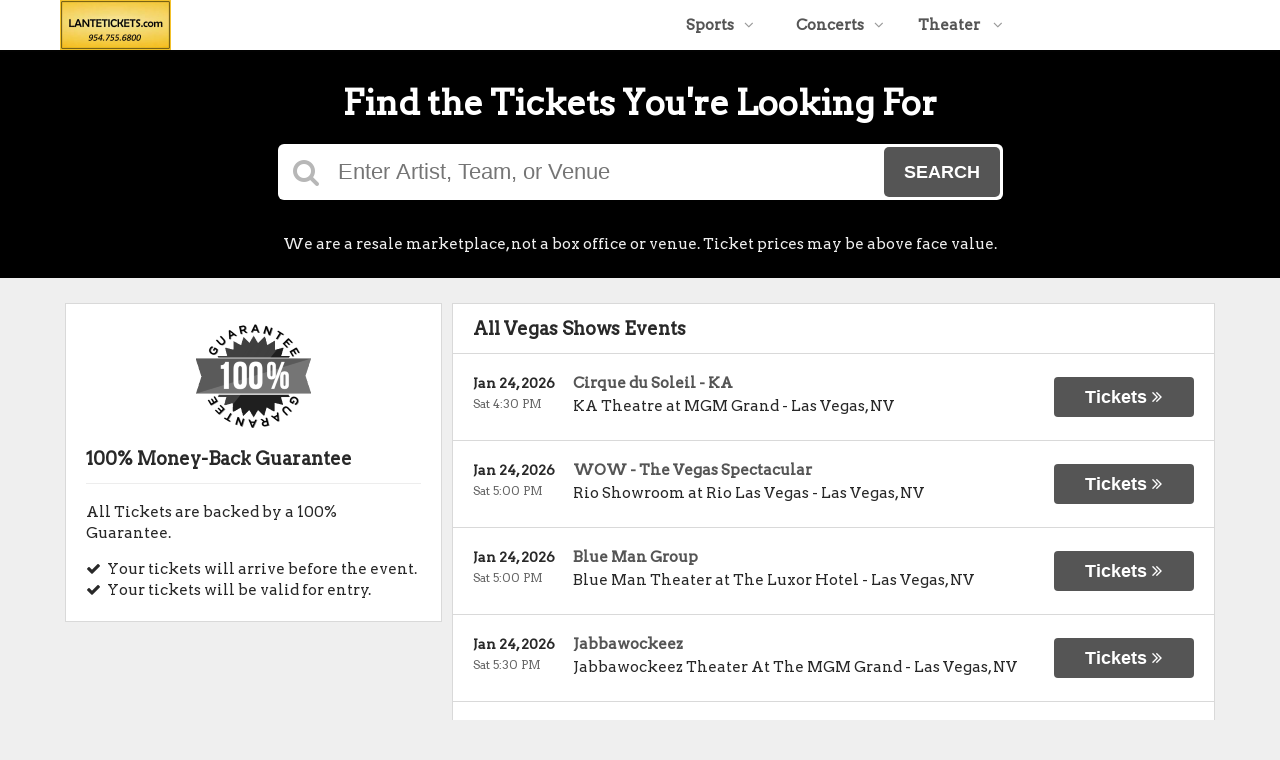

--- FILE ---
content_type: text/html;charset=UTF-8
request_url: https://www.lantetickets.com/category/las-vegas-shows
body_size: 9734
content:
<!DOCTYPE html>
<html lang="en">
<head>
    <meta name="viewport" content="width=device-width,initial-scale=1">
<link href="/font-awesome/css/font-awesome.min.css" rel="stylesheet">
<link rel="stylesheet" type="text/css" href="/1769039371/styles-v3/styles/bundle.css"/>
    <style>
    
        @import url('https://fonts.googleapis.com/css?family=Arvo');
    

    body {
        font-family: 'Arvo';
    }

    a {
        color: #555555;
        font-family: 'Arvo';
    }

    a:hover {
        color: #777777;
    }

    button, .nav-button {
        background-color: #555555;
    }

    button:hover, .event:hover .event-buy button, .nav-button:hover {
        background-color: #777777;
    }

    button a, .nav-button a, button a:hover, .nav-button a:hover {
        color: #fff;
    }

    #logo, #logo a {
        color: #282828;
        font-family: Arvo;
    }

    .guarantee-color {
		color: #282828;
    }

    

    #search {
        background-color: #000000;
    }
    
    </style>
<script src="https://ajax.googleapis.com/ajax/libs/jquery/1.12.0/jquery.min.js"></script>
<link rel="stylesheet" type="text/css"
      href="//ajax.googleapis.com/ajax/libs/jqueryui/1.12.0/themes/smoothness/jquery-ui.css"/>
<script
        src="//ajax.googleapis.com/ajax/libs/jqueryui/1.12.0/jquery-ui.min.js"></script>
<script type="text/javascript" src="/scripts/jquery.autocomplete.min.js"></script>
<script type="text/javascript" src="/scripts/v3/header.js"></script>
<script type="text/javascript" src="/scripts/location.js"></script>
<script type="text/javascript" src="/1769039371/scripts/main.js"></script>
<script type="text/javascript" src="/1769039371/scripts/appUtil.js"></script>
<script type="text/javascript" src="/scripts/languageUtil.js"></script>
<script type="text/javascript" src="/1769039371/scripts/eventList.js"></script>
<script type="text/javascript" src="/scripts/search.js"></script>
<script type="text/javascript" src="/scripts/v3/suggestions.js"></script>
<script type="text/javascript" src="/scripts/v3/eventJsonConverter.js"></script>
<title>Vegas Shows Tickets</title>
    <meta name="description" content="Tickets to events in Las Vegas. See Chris Angel, Blue Man Group, Cique du Soleil, and more!"/>
    <meta name="keywords" content=""/>
    <script type="text/javascript" src="https://s3.amazonaws.com/TNService/Js/tn_utilities-min.js"></script><script type="text/javascript" src="/scripts/v3/categoryPage.js"></script>
</head>
<body>
<div id="headerContainer">
        <div id="header">
            <div class="vertical-align"></div>
            <div class="hamburger-container">
                <a id="hamburgerIcon" href="#"><i class="fa fa-bars"></i></a>
            </div>
            <div id="logo">
                <a href="/">
                                    <img src="https://s3.amazonaws.com/ticketportal/p/v3logos/30631.png" alt="">
                                </a>
                            </div>
            <ul id="mainNav">
                    <li>
                        <a href="/sports">Sports<i class="fa fa-angle-down"></i></a>
                        <div class="dropdown-container">
                            <div>
                                <div class="sub-nav-container">
                                    <ul class="sub-nav">
                                            <li>
                                                    <a href="/category/boxing">
                                                        <span class="sub-nav-element">
                                                            Boxing</span><i class="fa fa-angle-right"></i>
                                                    </a>
                                                </li>
                                            <li>
                                                    <a href="/category/golf">
                                                        <span class="sub-nav-element">
                                                            Golf</span><i class="fa fa-angle-right"></i>
                                                    </a>
                                                </li>
                                            <li>
                                                    <a href="/category/mlb">
                                                        <span class="sub-nav-element">
                                                            MLB</span><i class="fa fa-angle-right"></i>
                                                    </a>
                                                </li>
                                            <li>
                                                    <a href="/category/mls">
                                                        <span class="sub-nav-element">
                                                            MLS</span><i class="fa fa-angle-right"></i>
                                                    </a>
                                                </li>
                                            </ul>
                                    <ul class="sub-nav">
                                            <li>
                                                    <a href="/category/nascar">
                                                        <span class="sub-nav-element">
                                                            NASCAR</span><i class="fa fa-angle-right"></i>
                                                    </a>
                                                </li>
                                            <li>
                                                    <a href="/category/nba">
                                                        <span class="sub-nav-element">
                                                            NBA</span><i class="fa fa-angle-right"></i>
                                                    </a>
                                                </li>
                                            <li>
                                                    <a href="/category/ncaa-basketball">
                                                        <span class="sub-nav-element">
                                                            NCAA Basketball</span><i class="fa fa-angle-right"></i>
                                                    </a>
                                                </li>
                                            <li>
                                                    <a href="/category/ncaa-football">
                                                        <span class="sub-nav-element">
                                                            NCAA Football</span><i class="fa fa-angle-right"></i>
                                                    </a>
                                                </li>
                                            </ul>
                                    <ul class="sub-nav">
                                            <li>
                                                    <a href="/category/nfl">
                                                        <span class="sub-nav-element">
                                                            NFL</span><i class="fa fa-angle-right"></i>
                                                    </a>
                                                </li>
                                            <li>
                                                    <a href="/category/nhl">
                                                        <span class="sub-nav-element">
                                                            NHL</span><i class="fa fa-angle-right"></i>
                                                    </a>
                                                </li>
                                            <li>
                                                    <a href="/category/pga">
                                                        <span class="sub-nav-element">
                                                            PGA</span><i class="fa fa-angle-right"></i>
                                                    </a>
                                                </li>
                                            <li>
                                                    <a href="/category/racing">
                                                        <span class="sub-nav-element">
                                                            Racing</span><i class="fa fa-angle-right"></i>
                                                    </a>
                                                </li>
                                            </ul>
                                    <ul class="sub-nav">
                                            <li>
                                                    <a href="/category/rodeo">
                                                        <span class="sub-nav-element">
                                                            Rodeo</span><i class="fa fa-angle-right"></i>
                                                    </a>
                                                </li>
                                            <li>
                                                    <a href="/category/soccer">
                                                        <span class="sub-nav-element">
                                                            Soccer</span><i class="fa fa-angle-right"></i>
                                                    </a>
                                                </li>
                                            <li>
                                                    <a href="/category/ufc">
                                                        <span class="sub-nav-element">
                                                            UFC</span><i class="fa fa-angle-right"></i>
                                                    </a>
                                                </li>
                                            <li>
                                                    <a href="/category/wwe">
                                                        <span class="sub-nav-element">
                                                            WWE Wrestling</span><i class="fa fa-angle-right"></i>
                                                    </a>
                                                </li>
                                            </ul>
                                    <div style="clear: both"></div>
                                </div>
                            </div>
                            <div class="nav-button"><a href="/sports">All Sports Tickets</a>
                            </div>
                        </div>
                    </li>
                    <li>
                        <a href="/concerts">Concerts<i class="fa fa-angle-down"></i></a>
                        <div class="dropdown-container">
                            <div>
                                <div class="sub-nav-container">
                                    <ul class="sub-nav">
                                            <li>
                                                    <a href="/category/alternative">
                                                        <span class="sub-nav-element">
                                                                Alternative Music</span><i class="fa fa-angle-right"></i>
                                                    </a>
                                                </li>
                                            <li>
                                                    <a href="/category/bluegrass">
                                                        <span class="sub-nav-element">
                                                                Bluegrass</span><i class="fa fa-angle-right"></i>
                                                    </a>
                                                </li>
                                            <li>
                                                    <a href="/category/classical">
                                                        <span class="sub-nav-element">
                                                                Classical Music</span><i class="fa fa-angle-right"></i>
                                                    </a>
                                                </li>
                                            <li>
                                                    <a href="/category/comedy">
                                                        <span class="sub-nav-element">
                                                                Comedy</span><i class="fa fa-angle-right"></i>
                                                    </a>
                                                </li>
                                            <li>
                                                    <a href="/category/country">
                                                        <span class="sub-nav-element">
                                                                Country Music</span><i class="fa fa-angle-right"></i>
                                                    </a>
                                                </li>
                                            </ul>
                                    <ul class="sub-nav">
                                            <li>
                                                    <a href="/category/family-friendly-concerts">
                                                        <span class="sub-nav-element">
                                                                Family-Friendly Concerts</span><i class="fa fa-angle-right"></i>
                                                    </a>
                                                </li>
                                            <li>
                                                    <a href="/category/hardrock-metal">
                                                        <span class="sub-nav-element">
                                                                Hard Rock & Metal</span><i class="fa fa-angle-right"></i>
                                                    </a>
                                                </li>
                                            <li>
                                                    <a href="/category/hip-hop">
                                                        <span class="sub-nav-element">
                                                                Hip-Hop & Rap</span><i class="fa fa-angle-right"></i>
                                                    </a>
                                                </li>
                                            <li>
                                                    <a href="/category/holiday">
                                                        <span class="sub-nav-element">
                                                                Holiday Music</span><i class="fa fa-angle-right"></i>
                                                    </a>
                                                </li>
                                            <li>
                                                    <a href="/category/latin">
                                                        <span class="sub-nav-element">
                                                                Latin Music</span><i class="fa fa-angle-right"></i>
                                                    </a>
                                                </li>
                                            </ul>
                                    <ul class="sub-nav">
                                            <li>
                                                    <a href="/category/festivals">
                                                        <span class="sub-nav-element">
                                                                Music Festivals</span><i class="fa fa-angle-right"></i>
                                                    </a>
                                                </li>
                                            <li>
                                                    <a href="/category/new-age">
                                                        <span class="sub-nav-element">
                                                                New Age Music</span><i class="fa fa-angle-right"></i>
                                                    </a>
                                                </li>
                                            <li>
                                                    <a href="/category/oldies">
                                                        <span class="sub-nav-element">
                                                                Oldies</span><i class="fa fa-angle-right"></i>
                                                    </a>
                                                </li>
                                            <li>
                                                    <a href="/category/pop">
                                                        <span class="sub-nav-element">
                                                                Pop & Rock</span><i class="fa fa-angle-right"></i>
                                                    </a>
                                                </li>
                                            <li>
                                                    <a href="/category/rb-soul">
                                                        <span class="sub-nav-element">
                                                                R&B and Soul</span><i class="fa fa-angle-right"></i>
                                                    </a>
                                                </li>
                                            </ul>
                                    <ul class="sub-nav">
                                            <li>
                                                    <a href="/category/reggae">
                                                        <span class="sub-nav-element">
                                                                Reggae Music</span><i class="fa fa-angle-right"></i>
                                                    </a>
                                                </li>
                                            <li>
                                                    <a href="/category/religious">
                                                        <span class="sub-nav-element">
                                                                Religious Music</span><i class="fa fa-angle-right"></i>
                                                    </a>
                                                </li>
                                            <li>
                                                    <a href="/category/techno-electronic">
                                                        <span class="sub-nav-element">
                                                                Techno & Electronic</span><i class="fa fa-angle-right"></i>
                                                    </a>
                                                </li>
                                            <li>
                                                    <a href="/category/las-vegas-concerts">
                                                        <span class="sub-nav-element">
                                                                Vegas Concerts</span><i class="fa fa-angle-right"></i>
                                                    </a>
                                                </li>
                                            <li>
                                                    <a href="/category/world">
                                                        <span class="sub-nav-element">
                                                                World Music</span><i class="fa fa-angle-right"></i>
                                                    </a>
                                                </li>
                                            </ul>
                                    <div style="clear: both"></div>
                                </div>
                            </div>
                            <div class="nav-button"><a href="/concerts">All Concerts Tickets</a>
                            </div>
                        </div>
                    </li>
                    <li>
                        <a href="/theater">
                            Theater
                            <i class="fa fa-angle-down"></i>
                            </a>
                        <div class="dropdown-container">
                                <div>
                                    <div class="sub-nav-container">
                                        <ul class="sub-nav">
                                                <li>
                                                        <a href="/category/ballet">
                                                            <span class="sub-nav-element">
                                                                Ballet</span><i class="fa fa-angle-right"></i>
                                                        </a>
                                                    </li>
                                                <li>
                                                        <a href="/category/broadway">
                                                            <span class="sub-nav-element">
                                                                Broadway</span><i class="fa fa-angle-right"></i>
                                                        </a>
                                                    </li>
                                                <li>
                                                        <a href="/category/cirque-du-soleil">
                                                            <span class="sub-nav-element">
                                                                Cirque Du Soleil</span><i class="fa fa-angle-right"></i>
                                                        </a>
                                                    </li>
                                                </ul>
                                        <ul class="sub-nav">
                                                <li>
                                                        <a href="/category/dance">
                                                            <span class="sub-nav-element">
                                                                Dance</span><i class="fa fa-angle-right"></i>
                                                        </a>
                                                    </li>
                                                <li>
                                                        <a href="/category/family-friendly-shows">
                                                            <span class="sub-nav-element">
                                                                Family-Friendly Shows</span><i class="fa fa-angle-right"></i>
                                                        </a>
                                                    </li>
                                                <li>
                                                        <a href="/category/musicals">
                                                            <span class="sub-nav-element">
                                                                Musicals</span><i class="fa fa-angle-right"></i>
                                                        </a>
                                                    </li>
                                                </ul>
                                        <ul class="sub-nav">
                                                <li>
                                                        <a href="/category/off-broadway">
                                                            <span class="sub-nav-element">
                                                                Off-Broadway</span><i class="fa fa-angle-right"></i>
                                                        </a>
                                                    </li>
                                                <li>
                                                        <a href="/category/opera">
                                                            <span class="sub-nav-element">
                                                                Opera</span><i class="fa fa-angle-right"></i>
                                                        </a>
                                                    </li>
                                                </ul>
                                        <ul class="sub-nav">
                                                <li>
                                                        <a href="/category/las-vegas-shows">
                                                            <span class="sub-nav-element">
                                                                Vegas Shows</span><i class="fa fa-angle-right"></i>
                                                        </a>
                                                    </li>
                                                <li>
                                                        <a href="/category/west-end">
                                                            <span class="sub-nav-element">
                                                                West End</span><i class="fa fa-angle-right"></i>
                                                        </a>
                                                    </li>
                                                </ul>
                                        <div style="clear: both"></div>
                                    </div>
                                </div>
                                <div class="nav-button"><a href="/theater">All Theater Tickets</a>
                                </div>
                            </div>
                        </li>
                    </ul>
            <div style="clear:both"></div>
        </div>
    </div>
<input type="hidden" id="ipaddress" value="18.117.145.91"/>
<input type="hidden" id="latitude" value="39.9625">
<input type="hidden" id="longitude" value="-83.0061">
<input type="hidden" id="language" value="en">
<input type="hidden" id="ticketSuggestUrl" value="https://suggester.showsearcher.com/get-suggestions">
<input type="hidden" id="ticketSuggestUrlToken" value="eyJhbGciOiJIUzI1NiJ9.eyJpZCI6ICJUSUNLRVRfU0VSVklDRVMiLCAic2lnbmVkIjogIjE3NjkzMDA0NjcifQ.jF4ysRpTE3sBVRfpfUq4c6_RpH9jlc1oev0SOKj9uGU">
<input type="hidden" id="ticketSuggestNoCities" value="false">
<input type="hidden" id="searchPath" value="search">
<div class="wrap">
    <div id="search" class="large-search">
                <div id="largeSearchContainer">
    <h2>Find the Tickets You're Looking For</h2>
    <div id="largeSearch">
        <i class="fa fa-search"></i>
        <form id="searchForm" action="/search">
            <input id="searchInput" name="q" placeholder="Enter Artist, Team, or Venue" autocomplete="off">
            <button type="submit">Search</button>
            <div id="searchResults"></div>
        </form>
    </div>
    <div id="disclaimer">
            We are a resale marketplace, not a box office or venue. Ticket prices may be above face value.</div>
    </div></div>
        <div id="content">
        <div class="tiles">
    <div style="clear: both"></div>
</div>
<div class="right-content">
            <input type="hidden" id="parentCategoryId" value="3">
<input type="hidden" id="parentCategoryId" value="3">
<input type="hidden" id="childCategoryId" value="35">
<input type="hidden" id="hideParking" value="false">
<div id="eventsContainer">
    <div class="event-list" id="allEventsList">
            <div class="event-list-top">
                <h2>All Vegas Shows Events</h2>
                    <div style="clear: both"></div>
            </div>
            <div class="event-list-contents">
                <div class="event-list-items">
                            <script type="application/ld+json">[{"url":"https://www.lantetickets.com/tickets/7429563/cirque-du-soleil-ka-tickets-sat-jan-24-2026-ka-theatre-at-mgm-grand","startDate":"2026-01-24T16:30:00-08:00","image":"https://maps.seatics.com/KATheatreAtMGMGrand_Endstage_2020-03-06_2020-03-06_1014_03062020_102300_SVGC_tn.png","description":"Cirque du Soleil - KA at KA Theatre at MGM Grand on January 24, 2026","location":{"address":{"streetAddress":"3950 Las Vegas Boulevard","addressLocality":"Las Vegas","addressRegion":"NV","addressCountry":"United States of America","postalCode":"89109","@type":"PostalAddress"},"geo":{"latitude":"36.102220","longitude":"-115.169510","@type":"GeoCoordinates"},"@type":"Place","name":"KA Theatre at MGM Grand"},"performer":{"@type":"PerformingGroup","name":"Cirque du Soleil - Ka"},"eventStatus":"http://schema.org/EventScheduled","@context":"http://schema.org","@type":"Event","name":"Cirque du Soleil - KA"},{"url":"https://www.lantetickets.com/tickets/7539737/wow-the-vegas-spectacular-tickets-sat-jan-24-2026-rio-showroom-at-rio-las-vegas","startDate":"2026-01-24T17:00:00-08:00","image":"https://maps.seatics.com/RioShowroom_WorldOfWonder_2018-02-20_2018-01-02_1812_03062020_160232_SVGC_tn.gif","description":"WOW - The Vegas Spectacular at Rio Showroom at Rio Las Vegas on January 24, 2026","location":{"address":{"streetAddress":"3700 W Flamingo Rd","addressLocality":"Las Vegas","addressRegion":"NV","addressCountry":"United States of America","postalCode":"89103","@type":"PostalAddress"},"geo":{"latitude":"36.116130","longitude":"-115.187140","@type":"GeoCoordinates"},"@type":"Place","name":"Rio Showroom at Rio Las Vegas"},"performer":{"@type":"PerformingGroup","name":"WOW - The Vegas Spectacular"},"eventStatus":"http://schema.org/EventScheduled","@context":"http://schema.org","@type":"Event","name":"WOW - The Vegas Spectacular"},{"url":"https://www.lantetickets.com/tickets/7427178/blue-man-group-tickets-sat-jan-24-2026-blue-man-theater-at-the-luxor-hotel","startDate":"2026-01-24T17:00:00-08:00","image":"https://maps.seatics.com/BlueManTheaterAtLuxorHotel_Endstage-VFS_2019-05-21_2019-05-21_1451_SVGC_tn.gif","description":"Blue Man Group at Blue Man Theater at The Luxor Hotel on January 24, 2026","location":{"address":{"streetAddress":"900 Las Vegas Blvd South","addressLocality":"Las Vegas","addressRegion":"NV","addressCountry":"United States of America","postalCode":"89119","@type":"PostalAddress"},"geo":{"latitude":"36.091400","longitude":"-115.173000","@type":"GeoCoordinates"},"@type":"Place","name":"Blue Man Theater at The Luxor Hotel"},"performer":{"@type":"PerformingGroup","name":"Blue Man Group"},"eventStatus":"http://schema.org/EventScheduled","@context":"http://schema.org","@type":"Event","name":"Blue Man Group"},{"url":"https://www.lantetickets.com/tickets/7336443/jabbawockeez-tickets-sat-jan-24-2026-jabbawockeez-theater-at-the-mgm-grand","startDate":"2026-01-24T17:30:00-08:00","image":"https://maps.seatics.com/JabbawockeezTheaterAtMGMGrand_EndStage_2015-10-27_2015-10-27_1416_SVGC_tn.gif","description":"Jabbawockeez at Jabbawockeez Theater At The MGM Grand on January 24, 2026","location":{"address":{"streetAddress":"3799 S Las Vegas Blvd","addressLocality":"Las Vegas","addressRegion":"NV","addressCountry":"United States of America","postalCode":"89109","@type":"PostalAddress"},"geo":{"latitude":"36.615900","longitude":"-115.103390","@type":"GeoCoordinates"},"@type":"Place","name":"Jabbawockeez Theater At The MGM Grand"},"performer":{"@type":"PerformingGroup","name":"Jabbawockeez"},"eventStatus":"http://schema.org/EventScheduled","@context":"http://schema.org","@type":"Event","name":"Jabbawockeez"},{"url":"https://www.lantetickets.com/tickets/7435274/cirque-du-soleil-mystere-tickets-sat-jan-24-2026-mystere-theatre-at-treasure-island-las-vegas","startDate":"2026-01-24T18:00:00-08:00","image":"https://maps.seatics.com/MystereTheaterAtTreasureIsland_EndStage_2017-07-25_2017-07-25_0830_SVGC_tn.gif","description":"Cirque du Soleil - Mystere at Mystere Theatre At Treasure Island - Las Vegas on January 24, 2026","location":{"address":{"streetAddress":"3300 Las Vegas Blvd","addressLocality":"Las Vegas","addressRegion":"NV","addressCountry":"United States of America","postalCode":"89109","@type":"PostalAddress"},"geo":{"latitude":"36.123457","longitude":"-115.171141","@type":"GeoCoordinates"},"@type":"Place","name":"Mystere Theatre At Treasure Island - Las Vegas"},"performer":{"@type":"PerformingGroup","name":"Cirque du Soleil - Mystere"},"eventStatus":"http://schema.org/EventScheduled","@context":"http://schema.org","@type":"Event","name":"Cirque du Soleil - Mystere"},{"url":"https://www.lantetickets.com/tickets/7494107/colin-cloud-tickets-sat-jan-24-2026-harrahs-cabaret-at-harrahs-las-vegas","startDate":"2026-01-24T18:00:00-08:00","image":"https://maps.seatics.com/HarrahsCabaretAtHarrahsLasVegas_EndstageTables_2018-06-04_2018-06-04_1305_SVGC_tn.gif","description":"Colin Cloud at Harrah's Cabaret At Harrah's Las Vegas on January 24, 2026","location":{"address":{"streetAddress":"3475 Las Vegas Blvd. South","addressLocality":"Las Vegas","addressRegion":"NV","addressCountry":"United States of America","postalCode":"89109","@type":"PostalAddress"},"geo":{"latitude":"36.119410","longitude":"-115.171550","@type":"GeoCoordinates"},"@type":"Place","name":"Harrah's Cabaret At Harrah's Las Vegas"},"performer":{"@type":"PerformingGroup","name":"Colin Cloud"},"eventStatus":"http://schema.org/EventScheduled","@context":"http://schema.org","@type":"Event","name":"Colin Cloud"},{"url":"https://www.lantetickets.com/tickets/7544603/tournament-of-kings-tickets-sat-jan-24-2026-excalibur-arena-at-excalibur-hotel-casino","startDate":"2026-01-24T18:00:00-08:00","image":"https://maps.seatics.com/ExcaliburArena-ExcaliburHotelCasino_OpenFloor_2024-01-24_2024-01-24_1422_01242024_151232_SVGC_tn.png","description":"Tournament of Kings at Excalibur Arena at Excalibur Hotel & Casino on January 24, 2026","location":{"address":{"streetAddress":"3850 Las Vegas Blvd","addressLocality":"Las Vegas","addressRegion":"NV","addressCountry":"United States of America","postalCode":"89109","@type":"PostalAddress"},"geo":{"latitude":"36.098807","longitude":"-115.175413","@type":"GeoCoordinates"},"@type":"Place","name":"Excalibur Arena at Excalibur Hotel & Casino"},"performer":{"@type":"PerformingGroup","name":"Tournament Of Kings"},"eventStatus":"http://schema.org/EventScheduled","@context":"http://schema.org","@type":"Event","name":"Tournament of Kings"},{"url":"https://www.lantetickets.com/tickets/7468501/awakening-tickets-sat-jan-24-2026-awakening-theater-at-wynn-las-vegas","startDate":"2026-01-24T18:30:00-08:00","image":"https://maps.seatics.com/LeReveTheaterAtWynnLasVegas_LeReve-VFS_2020-02-28_2020-02-28_1655_SVGC_tn.png","description":"Awakening at Awakening Theater At Wynn Las Vegas on January 24, 2026","location":{"address":{"streetAddress":"3131 Las Vegas Blvd","addressLocality":"Las Vegas","addressRegion":"NV","addressCountry":"United States of America","postalCode":"89109","@type":"PostalAddress"},"geo":{"latitude":"36.126263","longitude":"-115.167447","@type":"GeoCoordinates"},"@type":"Place","name":"Awakening Theater At Wynn Las Vegas"},"performer":{"@type":"PerformingGroup","name":"Awakening"},"offers":{"url":"https://www.lantetickets.com/tickets/7468501/awakening-tickets-sat-jan-24-2026-awakening-theater-at-wynn-las-vegas","price":150,"priceCurrency":"USD","validFrom":"2025-10-04","availability":"http://schema.org/InStock","@type":"Offer"},"eventStatus":"http://schema.org/EventScheduled","@context":"http://schema.org","@type":"Event","name":"Awakening"},{"url":"https://www.lantetickets.com/tickets/7427235/cirque-du-soleil-michael-jackson-one-tickets-sat-jan-24-2026-michael-jackson-one-theatre-at-mandalay-bay-resort","startDate":"2026-01-24T18:30:00-08:00","image":"https://maps.seatics.com/MJONETheatreAtMandalayBayResort_Cirque_2024-08-20_2024-08-20_0859_08202024_090445_SVGC_tn.png","description":"Cirque du Soleil - Michael Jackson: ONE at Michael Jackson ONE Theatre at Mandalay Bay Resort on January 24, 2026","location":{"address":{"streetAddress":"3950 Las Vegas Blvd South","addressLocality":"Las Vegas","addressRegion":"NV","addressCountry":"United States of America","postalCode":"89109","@type":"PostalAddress"},"geo":{"latitude":"36.091980","longitude":"-115.174000","@type":"GeoCoordinates"},"@type":"Place","name":"Michael Jackson ONE Theatre at Mandalay Bay Resort"},"performer":{"@type":"PerformingGroup","name":"Cirque du Soleil - Michael Jackson: ONE"},"offers":{"url":"https://www.lantetickets.com/tickets/7427235/cirque-du-soleil-michael-jackson-one-tickets-sat-jan-24-2026-michael-jackson-one-theatre-at-mandalay-bay-resort","price":201,"priceCurrency":"USD","validFrom":"2025-09-23","availability":"http://schema.org/InStock","@type":"Offer"},"eventStatus":"http://schema.org/EventScheduled","@context":"http://schema.org","@type":"Event","name":"Cirque du Soleil - Michael Jackson: ONE"},{"url":"https://www.lantetickets.com/tickets/7427408/cirque-du-soleil-o-tickets-sat-jan-24-2026-o-theater-bellagio","startDate":"2026-01-24T18:30:00-08:00","image":"https://maps.seatics.com/OTheaterBellagio_Endstage_2024-10-18_2024-10-18_1218_10182024_123649_SVGC_tn.png","description":"Cirque Du Soleil - O at O Theater - Bellagio on January 24, 2026","location":{"address":{"streetAddress":"3600 S Las Vegas Blvd","addressLocality":"Las Vegas","addressRegion":"NV","addressCountry":"United States of America","postalCode":"89109","@type":"PostalAddress"},"geo":{"latitude":"36.112000","longitude":"-115.174640","@type":"GeoCoordinates"},"@type":"Place","name":"O Theater - Bellagio"},"performer":{"@type":"PerformingGroup","name":"Cirque du Soleil - O"},"offers":{"url":"https://www.lantetickets.com/tickets/7427408/cirque-du-soleil-o-tickets-sat-jan-24-2026-o-theater-bellagio","price":254,"priceCurrency":"USD","validFrom":"2025-09-23","availability":"http://schema.org/InStock","@type":"Offer"},"eventStatus":"http://schema.org/EventScheduled","@context":"http://schema.org","@type":"Event","name":"Cirque Du Soleil - O"},{"url":"https://www.lantetickets.com/tickets/7416620/david-copperfield-tickets-sat-jan-24-2026-david-copperfield-theater-at-mgm-grand","startDate":"2026-01-24T19:00:00-08:00","image":"https://maps.seatics.com/DavidCopperfieldTheaterMgmGrand_Endstage2_2015-10-27_2016-04-27_1329_SVGC_tn.gif","description":"David Copperfield at David Copperfield Theater at MGM Grand on January 24, 2026","location":{"address":{"streetAddress":"3799 Las Vegas Blvd. South","addressLocality":"Las Vegas","addressRegion":"NV","addressCountry":"United States of America","postalCode":"89109","@type":"PostalAddress"},"geo":{"latitude":"36.101670","longitude":"-115.168610","@type":"GeoCoordinates"},"@type":"Place","name":"David Copperfield Theater at MGM Grand"},"performer":{"@type":"PerformingGroup","name":"David Copperfield"},"offers":{"url":"https://www.lantetickets.com/tickets/7416620/david-copperfield-tickets-sat-jan-24-2026-david-copperfield-theater-at-mgm-grand","price":166,"priceCurrency":"USD","validFrom":"2025-09-17","availability":"http://schema.org/InStock","@type":"Offer"},"eventStatus":"http://schema.org/EventScheduled","@context":"http://schema.org","@type":"Event","name":"David Copperfield"},{"url":"https://www.lantetickets.com/tickets/7482073/mj-live-michael-jackson-tribute-tickets-sat-jan-24-2026-harrahs-showroom-at-harrahs-las-vegas","startDate":"2026-01-24T19:00:00-08:00","image":"https://maps.seatics.com/HarrahsShowroom-LasVegas_Endstage_2018-05-08_2014-04-26_1451_SVGC_tn.gif","description":"MJ Live - Michael Jackson Tribute at Harrah's Showroom At Harrah's Las Vegas on January 24, 2026","location":{"address":{"streetAddress":"3475 Las Vegas Blvd. South","addressLocality":"Las Vegas","addressRegion":"NV","addressCountry":"United States of America","postalCode":"89109","@type":"PostalAddress"},"geo":{"latitude":"36.119560","longitude":"-115.169950","@type":"GeoCoordinates"},"@type":"Place","name":"Harrah's Showroom At Harrah's Las Vegas"},"performer":{"@type":"PerformingGroup","name":"MJ Live - Michael Jackson Tribute"},"eventStatus":"http://schema.org/EventScheduled","@context":"http://schema.org","@type":"Event","name":"MJ Live - Michael Jackson Tribute"},{"url":"https://www.lantetickets.com/tickets/7177394/absinthe-tickets-sat-jan-24-2026-spiegeltent-at-caesars-palace","startDate":"2026-01-24T19:00:00-08:00","image":"https://maps.seatics.com/SpiegeltentAtCaesarsPalace_Absinthe2020_2020-01-15_2020-01-15_1026_SVGC_tn.gif","description":"Absinthe at Spiegeltent at Caesars Palace on January 24, 2026","location":{"address":{"streetAddress":"3570 Las Vegas Boulevard South","addressLocality":"Las Vegas","addressRegion":"NV","addressCountry":"United States of America","postalCode":"89109","@type":"PostalAddress"},"geo":{"latitude":"36.116005","longitude":"-115.174050","@type":"GeoCoordinates"},"@type":"Place","name":"Spiegeltent at Caesars Palace"},"performer":{"@type":"PerformingGroup","name":"Absinthe"},"offers":{"url":"https://www.lantetickets.com/tickets/7177394/absinthe-tickets-sat-jan-24-2026-spiegeltent-at-caesars-palace","price":289,"priceCurrency":"USD","validFrom":"2025-05-25","availability":"http://schema.org/InStock","@type":"Offer"},"eventStatus":"http://schema.org/EventScheduled","@context":"http://schema.org","@type":"Event","name":"Absinthe"},{"url":"https://www.lantetickets.com/tickets/7433381/vegas-the-show-tickets-sat-jan-24-2026-saxe-theater-planet-hollywood-resort-casino","startDate":"2026-01-24T19:00:00-08:00","image":"https://maps.seatics.com/SaxeTheater-PlanetHollywoodResortCasino_Endstage2_2025-12-13_2025-12-11_0651_12112025_080907_SVGC_tn.png","description":"Vegas! The Show at Saxe Theater - Planet Hollywood Resort & Casino on January 24, 2026","location":{"address":{"streetAddress":"3667 Las Vegas Blvd S","addressLocality":"Las Vegas","addressRegion":"NV","addressCountry":"United States of America","postalCode":"89109","@type":"PostalAddress"},"geo":{"latitude":"36.109670","longitude":"-115.170960","@type":"GeoCoordinates"},"@type":"Place","name":"Saxe Theater - Planet Hollywood Resort & Casino"},"performer":{"@type":"PerformingGroup","name":"Vegas! The Show"},"eventStatus":"http://schema.org/EventScheduled","@context":"http://schema.org","@type":"Event","name":"Vegas! The Show"},{"url":"https://www.lantetickets.com/tickets/7272363/mat-franco-tickets-sat-jan-24-2026-mat-franco-theater-at-the-linq","startDate":"2026-01-24T19:00:00-08:00","image":"https://maps.seatics.com/TheLINQ_Endstage5_2018-07-20_2018-07-19_1455_03262021_103510_SVGC_tn.gif","description":"Mat Franco at Mat Franco Theater at the LINQ on January 24, 2026","location":{"address":{"streetAddress":"3545 Las Vegas Blvd.","addressLocality":"Las Vegas","addressRegion":"NV","addressCountry":"United States of America","postalCode":"89109","@type":"PostalAddress"},"geo":{"latitude":"36.117775","longitude":"-115.172576","@type":"GeoCoordinates"},"@type":"Place","name":"Mat Franco Theater at the LINQ"},"performer":{"@type":"PerformingGroup","name":"Mat Franco"},"offers":{"url":"https://www.lantetickets.com/tickets/7272363/mat-franco-tickets-sat-jan-24-2026-mat-franco-theater-at-the-linq","price":35,"priceCurrency":"USD","validFrom":"2025-07-16","availability":"http://schema.org/InStock","@type":"Offer"},"eventStatus":"http://schema.org/EventScheduled","@context":"http://schema.org","@type":"Event","name":"Mat Franco"},{"url":"https://www.lantetickets.com/tickets/7427880/cirque-du-soleil-mad-apple-tickets-sat-jan-24-2026-new-york-new-york-theater-new-york-hotel-casino","startDate":"2026-01-24T19:00:00-08:00","image":"https://maps.seatics.com/NewYork-NewYorkTheater_Cirque_2024-01-23_2024-01-23_1456_01232024_164440_SVGC_tn.png","description":"Cirque du Soleil - Mad Apple at New York - New York Theater - New York Hotel & Casino on January 24, 2026","location":{"address":{"streetAddress":"3790 Las Vegas Blvd. South","addressLocality":"Las Vegas","addressRegion":"NV","addressCountry":"United States of America","postalCode":"89109","@type":"PostalAddress"},"geo":{"latitude":"36.101551","longitude":"-115.173886","@type":"GeoCoordinates"},"@type":"Place","name":"New York - New York Theater - New York Hotel & Casino"},"performer":{"@type":"PerformingGroup","name":"Cirque du Soleil - Mad Apple"},"offers":{"url":"https://www.lantetickets.com/tickets/7427880/cirque-du-soleil-mad-apple-tickets-sat-jan-24-2026-new-york-new-york-theater-new-york-hotel-casino","price":193,"priceCurrency":"USD","validFrom":"2025-09-23","availability":"http://schema.org/InStock","@type":"Offer"},"eventStatus":"http://schema.org/EventScheduled","@context":"http://schema.org","@type":"Event","name":"Cirque du Soleil - Mad Apple"},{"url":"https://www.lantetickets.com/tickets/7429614/cirque-du-soleil-ka-tickets-sat-jan-24-2026-ka-theatre-at-mgm-grand","startDate":"2026-01-24T19:00:00-08:00","image":"https://maps.seatics.com/KATheatreAtMGMGrand_Endstage_2020-03-06_2020-03-06_1014_03062020_102300_SVGC_tn.png","description":"Cirque du Soleil - KA at KA Theatre at MGM Grand on January 24, 2026","location":{"address":{"streetAddress":"3950 Las Vegas Boulevard","addressLocality":"Las Vegas","addressRegion":"NV","addressCountry":"United States of America","postalCode":"89109","@type":"PostalAddress"},"geo":{"latitude":"36.102220","longitude":"-115.169510","@type":"GeoCoordinates"},"@type":"Place","name":"KA Theatre at MGM Grand"},"performer":{"@type":"PerformingGroup","name":"Cirque du Soleil - Ka"},"eventStatus":"http://schema.org/EventScheduled","@context":"http://schema.org","@type":"Event","name":"Cirque du Soleil - KA"},{"url":"https://www.lantetickets.com/tickets/7433580/v-the-ultimate-variety-show-tickets-sat-jan-24-2026-v1-v-theater-planet-hollywood-resort-casino","startDate":"2026-01-24T19:00:00-08:00","image":"https://maps.seatics.com/V1VTheater-PlanetHollywoodResortCasino_Endstage_2024-03-01_2024-03-01_2013_03012024_135025_SVGC_tn.png","description":"V - The Ultimate Variety Show at V1 V Theater - Planet Hollywood Resort & Casino on January 24, 2026","location":{"address":{"streetAddress":"3667 Las Vegas Blvd S","addressLocality":"Las Vegas","addressRegion":"NV","addressCountry":"United States of America","postalCode":"89109","@type":"PostalAddress"},"geo":{"latitude":"36.110563","longitude":"-115.172103","@type":"GeoCoordinates"},"@type":"Place","name":"V1 V Theater - Planet Hollywood Resort & Casino"},"performer":{"@type":"PerformingGroup","name":"V - The Ultimate Variety Show"},"eventStatus":"http://schema.org/EventScheduled","@context":"http://schema.org","@type":"Event","name":"V - The Ultimate Variety Show"},{"url":"https://www.lantetickets.com/tickets/7554568/marriage-can-be-murder-tickets-sat-jan-24-2026-masquerade-village","startDate":"2026-01-24T19:00:00-08:00","image":"https://maps.seatics.com/MasqueradeVillage_Endstage_2025-08-19_2025-08-19_1930_08192025_130204_SVGC_tn.png","description":"Marriage Can Be Murder at Masquerade Village on January 24, 2026","location":{"address":{"streetAddress":"3700 W Flamingo Rd","addressLocality":"Las Vegas","addressRegion":"NV","addressCountry":"United States of America","postalCode":"89103","@type":"PostalAddress"},"geo":{"latitude":"36.116139","longitude":"-115.187149","@type":"GeoCoordinates"},"@type":"Place","name":"Masquerade Village"},"performer":{"@type":"PerformingGroup","name":"Marriage Can Be Murder"},"eventStatus":"http://schema.org/EventScheduled","@context":"http://schema.org","@type":"Event","name":"Marriage Can Be Murder"},{"url":"https://www.lantetickets.com/tickets/7539754/wow-the-vegas-spectacular-tickets-sat-jan-24-2026-rio-showroom-at-rio-las-vegas","startDate":"2026-01-24T19:00:00-08:00","image":"https://maps.seatics.com/RioShowroom_WorldOfWonder_2018-02-20_2018-01-02_1812_03062020_160232_SVGC_tn.gif","description":"WOW - The Vegas Spectacular at Rio Showroom at Rio Las Vegas on January 24, 2026","location":{"address":{"streetAddress":"3700 W Flamingo Rd","addressLocality":"Las Vegas","addressRegion":"NV","addressCountry":"United States of America","postalCode":"89103","@type":"PostalAddress"},"geo":{"latitude":"36.116130","longitude":"-115.187140","@type":"GeoCoordinates"},"@type":"Place","name":"Rio Showroom at Rio Las Vegas"},"performer":{"@type":"PerformingGroup","name":"WOW - The Vegas Spectacular"},"eventStatus":"http://schema.org/EventScheduled","@context":"http://schema.org","@type":"Event","name":"WOW - The Vegas Spectacular"},{"url":"https://www.lantetickets.com/tickets/7179421/atomic-saloon-show-tickets-sat-jan-24-2026-grand-canal-shoppes-at-the-venetian-hotel-las-vegas","startDate":"2026-01-24T19:30:00-08:00","image":"https://maps.seatics.com/GrandCanalShoppesAtTheVenetianHotelLasVegas_AtomicSaloon_2024-10-17_2024-10-17_1011_10172024_102647_SVGC_tn.png","description":"Atomic Saloon Show at Grand Canal Shoppes at the Venetian Hotel Las Vegas on January 24, 2026","location":{"address":{"streetAddress":"3355 S Las Vegas Blvd","addressLocality":"Las Vegas","addressRegion":"NV","addressCountry":"United States of America","postalCode":"89109","@type":"PostalAddress"},"geo":{"latitude":"36.121090","longitude":"-115.169760","@type":"GeoCoordinates"},"@type":"Place","name":"Grand Canal Shoppes at the Venetian Hotel Las Vegas"},"performer":{"@type":"PerformingGroup","name":"Atomic Saloon Show"},"eventStatus":"http://schema.org/EventScheduled","@context":"http://schema.org","@type":"Event","name":"Atomic Saloon Show"},{"url":"https://www.lantetickets.com/tickets/7250410/magic-mike-live-tickets-sat-jan-24-2026-magic-mike-theater-at-sahara-hotel-casino","startDate":"2026-01-24T19:30:00-08:00","image":"https://maps.seatics.com/MagicMikeTheater_MagicMikeLive2_2025-11-07_2025-11-08_0051_11072025_170825_SVGC_tn.png","description":"Magic Mike Live at Magic Mike Theater At Sahara Hotel & Casino on January 24, 2026","location":{"address":{"streetAddress":"2535 Las Vegas Blvd South","addressLocality":"Las Vegas","addressRegion":"NV","addressCountry":"United States of America","postalCode":"89109","@type":"PostalAddress"},"geo":{"latitude":"36.142532","longitude":"-115.156774","@type":"GeoCoordinates"},"@type":"Place","name":"Magic Mike Theater At Sahara Hotel & Casino"},"performer":{"@type":"PerformingGroup","name":"Magic Mike Live"},"eventStatus":"http://schema.org/EventScheduled","@context":"http://schema.org","@type":"Event","name":"Magic Mike Live"},{"url":"https://www.lantetickets.com/tickets/7642293/tape-face-tickets-sat-jan-24-2026-the-underground-theater-at-mgm-grand","startDate":"2026-01-24T19:30:00-08:00","image":"https://maps.seatics.com/GeneralAdmissionEvent_2021-07-08_1018_08262023_143115_SVGC_tn.png","description":"Tape Face at The Underground Theater at MGM Grand on January 24, 2026","location":{"address":{"streetAddress":"3799 Las Vegas Blvd South","addressLocality":"Las Vegas","addressRegion":"NV","addressCountry":"United States of America","postalCode":"89109","@type":"PostalAddress"},"geo":{"latitude":"36.102832","longitude":"-115.168513","@type":"GeoCoordinates"},"@type":"Place","name":"The Underground Theater at MGM Grand"},"performer":{"@type":"PerformingGroup","name":"Tape Face"},"eventStatus":"http://schema.org/EventScheduled","@context":"http://schema.org","@type":"Event","name":"Tape Face"},{"url":"https://www.lantetickets.com/tickets/7246172/thunder-from-down-under-tickets-sat-jan-24-2026-thunderland-showroom-at-excalibur-hotel-casino","startDate":"2026-01-24T20:00:00-08:00","image":"https://maps.seatics.com/ThunderlandShowroomAtExcaliburHotelAndCasino_AustralianBeeGees_2020-02-18_2020-03-17_1329_03182020_091624_SVGC_tn.png","description":"Thunder from Down Under at Thunderland Showroom at Excalibur Hotel & Casino on January 24, 2026","location":{"address":{"streetAddress":"3850 Las Vegas Blvd","addressLocality":"Las Vegas","addressRegion":"NV","addressCountry":"United States of America","postalCode":"89109","@type":"PostalAddress"},"geo":{"latitude":"36.097110","longitude":"-115.176620","@type":"GeoCoordinates"},"@type":"Place","name":"Thunderland Showroom at Excalibur Hotel & Casino"},"performer":{"@type":"PerformingGroup","name":"Thunder From Down Under"},"eventStatus":"http://schema.org/EventScheduled","@context":"http://schema.org","@type":"Event","name":"Thunder from Down Under"},{"url":"https://www.lantetickets.com/tickets/7433803/menopause-the-musical-tickets-sat-jan-24-2026-harrahs-cabaret-at-harrahs-las-vegas","startDate":"2026-01-24T20:00:00-08:00","image":"https://maps.seatics.com/HarrahsCabaretAtHarrahsLasVegas_EndstageTables_2018-06-04_2018-06-04_1305_SVGC_tn.gif","description":"Menopause - The Musical at Harrah's Cabaret At Harrah's Las Vegas on January 24, 2026","location":{"address":{"streetAddress":"3475 Las Vegas Blvd. South","addressLocality":"Las Vegas","addressRegion":"NV","addressCountry":"United States of America","postalCode":"89109","@type":"PostalAddress"},"geo":{"latitude":"36.119410","longitude":"-115.171550","@type":"GeoCoordinates"},"@type":"Place","name":"Harrah's Cabaret At Harrah's Las Vegas"},"performer":{"@type":"PerformingGroup","name":"Menopause - The Musical"},"eventStatus":"http://schema.org/EventScheduled","@context":"http://schema.org","@type":"Event","name":"Menopause - The Musical"},{"url":"https://www.lantetickets.com/tickets/7336811/jabbawockeez-tickets-sat-jan-24-2026-jabbawockeez-theater-at-the-mgm-grand","startDate":"2026-01-24T20:00:00-08:00","image":"https://maps.seatics.com/JabbawockeezTheaterAtMGMGrand_EndStage_2015-10-27_2015-10-27_1416_SVGC_tn.gif","description":"Jabbawockeez at Jabbawockeez Theater At The MGM Grand on January 24, 2026","location":{"address":{"streetAddress":"3799 S Las Vegas Blvd","addressLocality":"Las Vegas","addressRegion":"NV","addressCountry":"United States of America","postalCode":"89109","@type":"PostalAddress"},"geo":{"latitude":"36.615900","longitude":"-115.103390","@type":"GeoCoordinates"},"@type":"Place","name":"Jabbawockeez Theater At The MGM Grand"},"performer":{"@type":"PerformingGroup","name":"Jabbawockeez"},"offers":{"url":"https://www.lantetickets.com/tickets/7336811/jabbawockeez-tickets-sat-jan-24-2026-jabbawockeez-theater-at-the-mgm-grand","price":171,"priceCurrency":"USD","validFrom":"2025-08-13","availability":"http://schema.org/InStock","@type":"Offer"},"eventStatus":"http://schema.org/EventScheduled","@context":"http://schema.org","@type":"Event","name":"Jabbawockeez"},{"url":"https://www.lantetickets.com/tickets/7426763/blue-man-group-tickets-sat-jan-24-2026-blue-man-theater-at-the-luxor-hotel","startDate":"2026-01-24T20:00:00-08:00","image":"https://maps.seatics.com/BlueManTheaterAtLuxorHotel_Endstage-VFS_2019-05-21_2019-05-21_1451_SVGC_tn.gif","description":"Blue Man Group at Blue Man Theater at The Luxor Hotel on January 24, 2026","location":{"address":{"streetAddress":"900 Las Vegas Blvd South","addressLocality":"Las Vegas","addressRegion":"NV","addressCountry":"United States of America","postalCode":"89119","@type":"PostalAddress"},"geo":{"latitude":"36.091400","longitude":"-115.173000","@type":"GeoCoordinates"},"@type":"Place","name":"Blue Man Theater at The Luxor Hotel"},"performer":{"@type":"PerformingGroup","name":"Blue Man Group"},"offers":{"url":"https://www.lantetickets.com/tickets/7426763/blue-man-group-tickets-sat-jan-24-2026-blue-man-theater-at-the-luxor-hotel","price":118,"priceCurrency":"USD","validFrom":"2025-09-23","availability":"http://schema.org/InStock","@type":"Offer"},"eventStatus":"http://schema.org/EventScheduled","@context":"http://schema.org","@type":"Event","name":"Blue Man Group"},{"url":"https://www.lantetickets.com/tickets/7544680/chippendales-tickets-sat-jan-24-2026-chippendales-theater-at-planet-hollywood-resort-casino","startDate":"2026-01-24T20:00:00-08:00","image":"https://maps.seatics.com/ChippendalesTheateratPlanetHollywoodResortCasino_Chippendales_2025-05-21_2025-05-21_0416_05212025_045553_SVGC_tn.png","description":"Chippendales at Chippendales Theater at Planet Hollywood Resort & Casino on January 24, 2026","location":{"address":{"streetAddress":"3663 South Las Vegas Boulevard","addressLocality":"Las Vegas","addressRegion":"NV","addressCountry":"United States of America","postalCode":"89109","@type":"PostalAddress"},"geo":{"latitude":"36.109708","longitude":"-115.170108","@type":"GeoCoordinates"},"@type":"Place","name":"Chippendales Theater at Planet Hollywood Resort & Casino"},"performer":{"@type":"PerformingGroup","name":"Chippendales"},"eventStatus":"http://schema.org/EventScheduled","@context":"http://schema.org","@type":"Event","name":"Chippendales"},{"url":"https://www.lantetickets.com/tickets/7251704/zombie-burlesque-tickets-sat-jan-24-2026-club-z-at-v-theater-planet-hollywood-resort-casino","startDate":"2026-01-24T20:00:00-08:00","image":"https://maps.seatics.com/ClubZAtVTheater-PlanetHollywoodResortandCasino_Endstage_2025-12-11_2025-11-12_0547_12112025_081132_SVGC_tn.png","description":"Zombie Burlesque at Club Z At V Theater - Planet Hollywood Resort & Casino on January 24, 2026","location":{"address":{"streetAddress":"3663 Las Vegas Blvd S","addressLocality":"Las Vegas","addressRegion":"NV","addressCountry":"United States of America","postalCode":"89109","@type":"PostalAddress"},"geo":{"latitude":"36.110643","longitude":"-115.170412","@type":"GeoCoordinates"},"@type":"Place","name":"Club Z At V Theater - Planet Hollywood Resort & Casino"},"performer":{"@type":"PerformingGroup","name":"Zombie Burlesque"},"eventStatus":"http://schema.org/EventScheduled","@context":"http://schema.org","@type":"Event","name":"Zombie Burlesque"},{"url":"https://www.lantetickets.com/tickets/7555092/rouge-the-sexiest-show-in-vegas-tickets-sat-jan-24-2026-the-strat-theater-at-stratosphere-las-vegas","startDate":"2026-01-24T20:00:00-08:00","image":"https://maps.seatics.com/TheStratShowroomAtStratosphereLasVegas_Endstage3_2022-04-14_2022-04-14_0820_04142022_092852_SVGC_tn.png","description":"Rouge - The Sexiest Show In Vegas at The Strat Theater At Stratosphere Las Vegas on January 24, 2026","location":{"address":{"streetAddress":"2000 Las Vegas Blvd. South","addressLocality":"Las Vegas","addressRegion":"NV","addressCountry":"United States of America","postalCode":"89104","@type":"PostalAddress"},"geo":{"latitude":"36.147385","longitude":"-115.156678","@type":"GeoCoordinates"},"@type":"Place","name":"The Strat Theater At Stratosphere Las Vegas"},"performer":{"@type":"PerformingGroup","name":"Rouge - The Sexiest Show In Vegas"},"eventStatus":"http://schema.org/EventScheduled","@context":"http://schema.org","@type":"Event","name":"Rouge - The Sexiest Show In Vegas"}]</script>
	                        <div class="event-wrapper">
		<div class="event 
        geo-event "
				
						onclick="window.location = this.querySelector('a').href"
					>
			<input type="hidden" value="7429563" class="event-id">
			<input type="hidden" value="January 24, 2026" class="event-date-json">
			<input type="hidden" value="04:30 PM" class="event-time-json">
			<input type="hidden" value="Saturday" class="event-day">
			<input type="hidden" value="Theater"
			       class="event-parent-category">
			<div class="event-info">
				<div class="event-date-time-venue" dir="rtl">
					<div class="event-name-venue" dir="ltr">
						<div class="event-name">
							<a href="/tickets/7429563/cirque-du-soleil-ka-tickets-sat-jan-24-2026-ka-theatre-at-mgm-grand">
										<span class="event-name-text">Cirque du Soleil - KA</span>
									</a>
								</div>
						<div class="event-venue">
							<span class="venue-name">KA Theatre at MGM Grand</span> -
							<span>
                                <span class="event-city">Las Vegas</span>,
                                <span class="event-state">NV</span>
                            </span>
						</div>
						</div>
					<div class="event-date-time" dir="ltr">
						<div class="event-date">
								Jan 24, 2026</div>
						<div class="event-time">
								Sat 4:30 PM</div>
						</div>
				</div>
			</div>
			<div class="event-buy">
				<button class="tickets-button">
					<span class="tickets-text">Tickets</span>
							<i class="fa fa-angle-double-right"></i>
						</button>
			</div>
		</div>
	</div>
<div class="event-wrapper">
		<div class="event 
        geo-event "
				
						onclick="window.location = this.querySelector('a').href"
					>
			<input type="hidden" value="7539737" class="event-id">
			<input type="hidden" value="January 24, 2026" class="event-date-json">
			<input type="hidden" value="05:00 PM" class="event-time-json">
			<input type="hidden" value="Saturday" class="event-day">
			<input type="hidden" value="Theater"
			       class="event-parent-category">
			<div class="event-info">
				<div class="event-date-time-venue" dir="rtl">
					<div class="event-name-venue" dir="ltr">
						<div class="event-name">
							<a href="/tickets/7539737/wow-the-vegas-spectacular-tickets-sat-jan-24-2026-rio-showroom-at-rio-las-vegas">
										<span class="event-name-text">WOW - The Vegas Spectacular</span>
									</a>
								</div>
						<div class="event-venue">
							<span class="venue-name">Rio Showroom at Rio Las Vegas</span> -
							<span>
                                <span class="event-city">Las Vegas</span>,
                                <span class="event-state">NV</span>
                            </span>
						</div>
						</div>
					<div class="event-date-time" dir="ltr">
						<div class="event-date">
								Jan 24, 2026</div>
						<div class="event-time">
								Sat 5:00 PM</div>
						</div>
				</div>
			</div>
			<div class="event-buy">
				<button class="tickets-button">
					<span class="tickets-text">Tickets</span>
							<i class="fa fa-angle-double-right"></i>
						</button>
			</div>
		</div>
	</div>
<div class="event-wrapper">
		<div class="event 
        geo-event "
				
						onclick="window.location = this.querySelector('a').href"
					>
			<input type="hidden" value="7427178" class="event-id">
			<input type="hidden" value="January 24, 2026" class="event-date-json">
			<input type="hidden" value="05:00 PM" class="event-time-json">
			<input type="hidden" value="Saturday" class="event-day">
			<input type="hidden" value="Theater"
			       class="event-parent-category">
			<div class="event-info">
				<div class="event-date-time-venue" dir="rtl">
					<div class="event-name-venue" dir="ltr">
						<div class="event-name">
							<a href="/tickets/7427178/blue-man-group-tickets-sat-jan-24-2026-blue-man-theater-at-the-luxor-hotel">
										<span class="event-name-text">Blue Man Group</span>
									</a>
								</div>
						<div class="event-venue">
							<span class="venue-name">Blue Man Theater at The Luxor Hotel</span> -
							<span>
                                <span class="event-city">Las Vegas</span>,
                                <span class="event-state">NV</span>
                            </span>
						</div>
						</div>
					<div class="event-date-time" dir="ltr">
						<div class="event-date">
								Jan 24, 2026</div>
						<div class="event-time">
								Sat 5:00 PM</div>
						</div>
				</div>
			</div>
			<div class="event-buy">
				<button class="tickets-button">
					<span class="tickets-text">Tickets</span>
							<i class="fa fa-angle-double-right"></i>
						</button>
			</div>
		</div>
	</div>
<div class="event-wrapper">
		<div class="event 
        geo-event "
				
						onclick="window.location = this.querySelector('a').href"
					>
			<input type="hidden" value="7336443" class="event-id">
			<input type="hidden" value="January 24, 2026" class="event-date-json">
			<input type="hidden" value="05:30 PM" class="event-time-json">
			<input type="hidden" value="Saturday" class="event-day">
			<input type="hidden" value="Theater"
			       class="event-parent-category">
			<div class="event-info">
				<div class="event-date-time-venue" dir="rtl">
					<div class="event-name-venue" dir="ltr">
						<div class="event-name">
							<a href="/tickets/7336443/jabbawockeez-tickets-sat-jan-24-2026-jabbawockeez-theater-at-the-mgm-grand">
										<span class="event-name-text">Jabbawockeez</span>
									</a>
								</div>
						<div class="event-venue">
							<span class="venue-name">Jabbawockeez Theater At The MGM Grand</span> -
							<span>
                                <span class="event-city">Las Vegas</span>,
                                <span class="event-state">NV</span>
                            </span>
						</div>
						</div>
					<div class="event-date-time" dir="ltr">
						<div class="event-date">
								Jan 24, 2026</div>
						<div class="event-time">
								Sat 5:30 PM</div>
						</div>
				</div>
			</div>
			<div class="event-buy">
				<button class="tickets-button">
					<span class="tickets-text">Tickets</span>
							<i class="fa fa-angle-double-right"></i>
						</button>
			</div>
		</div>
	</div>
<div class="event-wrapper">
		<div class="event 
        geo-event "
				
						onclick="window.location = this.querySelector('a').href"
					>
			<input type="hidden" value="7435274" class="event-id">
			<input type="hidden" value="January 24, 2026" class="event-date-json">
			<input type="hidden" value="06:00 PM" class="event-time-json">
			<input type="hidden" value="Saturday" class="event-day">
			<input type="hidden" value="Theater"
			       class="event-parent-category">
			<div class="event-info">
				<div class="event-date-time-venue" dir="rtl">
					<div class="event-name-venue" dir="ltr">
						<div class="event-name">
							<a href="/tickets/7435274/cirque-du-soleil-mystere-tickets-sat-jan-24-2026-mystere-theatre-at-treasure-island-las-vegas">
										<span class="event-name-text">Cirque du Soleil - Mystere</span>
									</a>
								</div>
						<div class="event-venue">
							<span class="venue-name">Mystere Theatre At Treasure Island - Las Vegas</span> -
							<span>
                                <span class="event-city">Las Vegas</span>,
                                <span class="event-state">NV</span>
                            </span>
						</div>
						</div>
					<div class="event-date-time" dir="ltr">
						<div class="event-date">
								Jan 24, 2026</div>
						<div class="event-time">
								Sat 6:00 PM</div>
						</div>
				</div>
			</div>
			<div class="event-buy">
				<button class="tickets-button">
					<span class="tickets-text">Tickets</span>
							<i class="fa fa-angle-double-right"></i>
						</button>
			</div>
		</div>
	</div>
<div class="event-wrapper">
		<div class="event 
        geo-event "
				
						onclick="window.location = this.querySelector('a').href"
					>
			<input type="hidden" value="7494107" class="event-id">
			<input type="hidden" value="January 24, 2026" class="event-date-json">
			<input type="hidden" value="06:00 PM" class="event-time-json">
			<input type="hidden" value="Saturday" class="event-day">
			<input type="hidden" value="Theater"
			       class="event-parent-category">
			<div class="event-info">
				<div class="event-date-time-venue" dir="rtl">
					<div class="event-name-venue" dir="ltr">
						<div class="event-name">
							<a href="/tickets/7494107/colin-cloud-tickets-sat-jan-24-2026-harrahs-cabaret-at-harrahs-las-vegas">
										<span class="event-name-text">Colin Cloud</span>
									</a>
								</div>
						<div class="event-venue">
							<span class="venue-name">Harrah's Cabaret At Harrah's Las Vegas</span> -
							<span>
                                <span class="event-city">Las Vegas</span>,
                                <span class="event-state">NV</span>
                            </span>
						</div>
						</div>
					<div class="event-date-time" dir="ltr">
						<div class="event-date">
								Jan 24, 2026</div>
						<div class="event-time">
								Sat 6:00 PM</div>
						</div>
				</div>
			</div>
			<div class="event-buy">
				<button class="tickets-button">
					<span class="tickets-text">Tickets</span>
							<i class="fa fa-angle-double-right"></i>
						</button>
			</div>
		</div>
	</div>
<div class="event-wrapper">
		<div class="event 
        geo-event "
				
						onclick="window.location = this.querySelector('a').href"
					>
			<input type="hidden" value="7544603" class="event-id">
			<input type="hidden" value="January 24, 2026" class="event-date-json">
			<input type="hidden" value="06:00 PM" class="event-time-json">
			<input type="hidden" value="Saturday" class="event-day">
			<input type="hidden" value="Theater"
			       class="event-parent-category">
			<div class="event-info">
				<div class="event-date-time-venue" dir="rtl">
					<div class="event-name-venue" dir="ltr">
						<div class="event-name">
							<a href="/tickets/7544603/tournament-of-kings-tickets-sat-jan-24-2026-excalibur-arena-at-excalibur-hotel-casino">
										<span class="event-name-text">Tournament of Kings</span>
									</a>
								</div>
						<div class="event-venue">
							<span class="venue-name">Excalibur Arena at Excalibur Hotel & Casino</span> -
							<span>
                                <span class="event-city">Las Vegas</span>,
                                <span class="event-state">NV</span>
                            </span>
						</div>
						</div>
					<div class="event-date-time" dir="ltr">
						<div class="event-date">
								Jan 24, 2026</div>
						<div class="event-time">
								Sat 6:00 PM</div>
						</div>
				</div>
			</div>
			<div class="event-buy">
				<button class="tickets-button">
					<span class="tickets-text">Tickets</span>
							<i class="fa fa-angle-double-right"></i>
						</button>
			</div>
		</div>
	</div>
<div class="event-wrapper">
		<div class="event 
        geo-event "
				
						onclick="window.location = this.querySelector('a').href"
					>
			<input type="hidden" value="7468501" class="event-id">
			<input type="hidden" value="January 24, 2026" class="event-date-json">
			<input type="hidden" value="06:30 PM" class="event-time-json">
			<input type="hidden" value="Saturday" class="event-day">
			<input type="hidden" value="Theater"
			       class="event-parent-category">
			<div class="event-info">
				<div class="event-date-time-venue" dir="rtl">
					<div class="event-name-venue" dir="ltr">
						<div class="event-name">
							<a href="/tickets/7468501/awakening-tickets-sat-jan-24-2026-awakening-theater-at-wynn-las-vegas">
										<span class="event-name-text">Awakening</span>
									</a>
								</div>
						<div class="event-venue">
							<span class="venue-name">Awakening Theater At Wynn Las Vegas</span> -
							<span>
                                <span class="event-city">Las Vegas</span>,
                                <span class="event-state">NV</span>
                            </span>
						</div>
						<div class="event-ticket-count">64 tickets left!</div>
						</div>
					<div class="event-date-time" dir="ltr">
						<div class="event-date">
								Jan 24, 2026</div>
						<div class="event-time">
								Sat 6:30 PM</div>
						<div class="mobile-event-ticket-count">64 tickets left!</div>
						</div>
				</div>
			</div>
			<div class="event-buy">
				<button class="tickets-button">
					<span class="tickets-text">Tickets</span>
							<i class="fa fa-angle-double-right"></i>
						</button>
			</div>
		</div>
	</div>
<div class="event-wrapper">
		<div class="event 
        geo-event "
				
						onclick="window.location = this.querySelector('a').href"
					>
			<input type="hidden" value="7427235" class="event-id">
			<input type="hidden" value="January 24, 2026" class="event-date-json">
			<input type="hidden" value="06:30 PM" class="event-time-json">
			<input type="hidden" value="Saturday" class="event-day">
			<input type="hidden" value="Theater"
			       class="event-parent-category">
			<div class="event-info">
				<div class="event-date-time-venue" dir="rtl">
					<div class="event-name-venue" dir="ltr">
						<div class="event-name">
							<a href="/tickets/7427235/cirque-du-soleil-michael-jackson-one-tickets-sat-jan-24-2026-michael-jackson-one-theatre-at-mandalay-bay-resort">
										<span class="event-name-text">Cirque du Soleil - Michael Jackson: ONE</span>
									</a>
								</div>
						<div class="event-venue">
							<span class="venue-name">Michael Jackson ONE Theatre at Mandalay Bay Resort</span> -
							<span>
                                <span class="event-city">Las Vegas</span>,
                                <span class="event-state">NV</span>
                            </span>
						</div>
						<div class="event-ticket-count">186 tickets left!</div>
						</div>
					<div class="event-date-time" dir="ltr">
						<div class="event-date">
								Jan 24, 2026</div>
						<div class="event-time">
								Sat 6:30 PM</div>
						<div class="mobile-event-ticket-count">186 tickets left!</div>
						</div>
				</div>
			</div>
			<div class="event-buy">
				<button class="tickets-button">
					<span class="tickets-text">Tickets</span>
							<i class="fa fa-angle-double-right"></i>
						</button>
			</div>
		</div>
	</div>
<div class="event-wrapper">
		<div class="event 
        geo-event "
				
						onclick="window.location = this.querySelector('a').href"
					>
			<input type="hidden" value="7427408" class="event-id">
			<input type="hidden" value="January 24, 2026" class="event-date-json">
			<input type="hidden" value="06:30 PM" class="event-time-json">
			<input type="hidden" value="Saturday" class="event-day">
			<input type="hidden" value="Theater"
			       class="event-parent-category">
			<div class="event-info">
				<div class="event-date-time-venue" dir="rtl">
					<div class="event-name-venue" dir="ltr">
						<div class="event-name">
							<a href="/tickets/7427408/cirque-du-soleil-o-tickets-sat-jan-24-2026-o-theater-bellagio">
										<span class="event-name-text">Cirque Du Soleil - O</span>
									</a>
								</div>
						<div class="event-venue">
							<span class="venue-name">O Theater - Bellagio</span> -
							<span>
                                <span class="event-city">Las Vegas</span>,
                                <span class="event-state">NV</span>
                            </span>
						</div>
						<div class="event-ticket-count">6 tickets left!</div>
						</div>
					<div class="event-date-time" dir="ltr">
						<div class="event-date">
								Jan 24, 2026</div>
						<div class="event-time">
								Sat 6:30 PM</div>
						<div class="mobile-event-ticket-count">6 tickets left!</div>
						</div>
				</div>
			</div>
			<div class="event-buy">
				<button class="tickets-button">
					<span class="tickets-text">Tickets</span>
							<i class="fa fa-angle-double-right"></i>
						</button>
			</div>
		</div>
	</div>
<div class="event-wrapper">
		<div class="event 
        geo-event "
				
						onclick="window.location = this.querySelector('a').href"
					>
			<input type="hidden" value="7416620" class="event-id">
			<input type="hidden" value="January 24, 2026" class="event-date-json">
			<input type="hidden" value="07:00 PM" class="event-time-json">
			<input type="hidden" value="Saturday" class="event-day">
			<input type="hidden" value="Theater"
			       class="event-parent-category">
			<div class="event-info">
				<div class="event-date-time-venue" dir="rtl">
					<div class="event-name-venue" dir="ltr">
						<div class="event-name">
							<a href="/tickets/7416620/david-copperfield-tickets-sat-jan-24-2026-david-copperfield-theater-at-mgm-grand">
										<span class="event-name-text">David Copperfield</span>
									</a>
								</div>
						<div class="event-venue">
							<span class="venue-name">David Copperfield Theater at MGM Grand</span> -
							<span>
                                <span class="event-city">Las Vegas</span>,
                                <span class="event-state">NV</span>
                            </span>
						</div>
						<div class="event-ticket-count">46 tickets left!</div>
						</div>
					<div class="event-date-time" dir="ltr">
						<div class="event-date">
								Jan 24, 2026</div>
						<div class="event-time">
								Sat 7:00 PM</div>
						<div class="mobile-event-ticket-count">46 tickets left!</div>
						</div>
				</div>
			</div>
			<div class="event-buy">
				<button class="tickets-button">
					<span class="tickets-text">Tickets</span>
							<i class="fa fa-angle-double-right"></i>
						</button>
			</div>
		</div>
	</div>
<div class="event-wrapper">
		<div class="event 
        geo-event "
				
						onclick="window.location = this.querySelector('a').href"
					>
			<input type="hidden" value="7482073" class="event-id">
			<input type="hidden" value="January 24, 2026" class="event-date-json">
			<input type="hidden" value="07:00 PM" class="event-time-json">
			<input type="hidden" value="Saturday" class="event-day">
			<input type="hidden" value="Theater"
			       class="event-parent-category">
			<div class="event-info">
				<div class="event-date-time-venue" dir="rtl">
					<div class="event-name-venue" dir="ltr">
						<div class="event-name">
							<a href="/tickets/7482073/mj-live-michael-jackson-tribute-tickets-sat-jan-24-2026-harrahs-showroom-at-harrahs-las-vegas">
										<span class="event-name-text">MJ Live - Michael Jackson Tribute</span>
									</a>
								</div>
						<div class="event-venue">
							<span class="venue-name">Harrah's Showroom At Harrah's Las Vegas</span> -
							<span>
                                <span class="event-city">Las Vegas</span>,
                                <span class="event-state">NV</span>
                            </span>
						</div>
						</div>
					<div class="event-date-time" dir="ltr">
						<div class="event-date">
								Jan 24, 2026</div>
						<div class="event-time">
								Sat 7:00 PM</div>
						</div>
				</div>
			</div>
			<div class="event-buy">
				<button class="tickets-button">
					<span class="tickets-text">Tickets</span>
							<i class="fa fa-angle-double-right"></i>
						</button>
			</div>
		</div>
	</div>
<div class="event-wrapper">
		<div class="event 
        geo-event "
				
						onclick="window.location = this.querySelector('a').href"
					>
			<input type="hidden" value="7177394" class="event-id">
			<input type="hidden" value="January 24, 2026" class="event-date-json">
			<input type="hidden" value="07:00 PM" class="event-time-json">
			<input type="hidden" value="Saturday" class="event-day">
			<input type="hidden" value="Theater"
			       class="event-parent-category">
			<div class="event-info">
				<div class="event-date-time-venue" dir="rtl">
					<div class="event-name-venue" dir="ltr">
						<div class="event-name">
							<a href="/tickets/7177394/absinthe-tickets-sat-jan-24-2026-spiegeltent-at-caesars-palace">
										<span class="event-name-text">Absinthe</span>
									</a>
								</div>
						<div class="event-venue">
							<span class="venue-name">Spiegeltent at Caesars Palace</span> -
							<span>
                                <span class="event-city">Las Vegas</span>,
                                <span class="event-state">NV</span>
                            </span>
						</div>
						<div class="event-ticket-count">9 tickets left!</div>
						</div>
					<div class="event-date-time" dir="ltr">
						<div class="event-date">
								Jan 24, 2026</div>
						<div class="event-time">
								Sat 7:00 PM</div>
						<div class="mobile-event-ticket-count">9 tickets left!</div>
						</div>
				</div>
			</div>
			<div class="event-buy">
				<button class="tickets-button">
					<span class="tickets-text">Tickets</span>
							<i class="fa fa-angle-double-right"></i>
						</button>
			</div>
		</div>
	</div>
<div class="event-wrapper">
		<div class="event 
        geo-event "
				
						onclick="window.location = this.querySelector('a').href"
					>
			<input type="hidden" value="7433381" class="event-id">
			<input type="hidden" value="January 24, 2026" class="event-date-json">
			<input type="hidden" value="07:00 PM" class="event-time-json">
			<input type="hidden" value="Saturday" class="event-day">
			<input type="hidden" value="Theater"
			       class="event-parent-category">
			<div class="event-info">
				<div class="event-date-time-venue" dir="rtl">
					<div class="event-name-venue" dir="ltr">
						<div class="event-name">
							<a href="/tickets/7433381/vegas-the-show-tickets-sat-jan-24-2026-saxe-theater-planet-hollywood-resort-casino">
										<span class="event-name-text">Vegas! The Show</span>
									</a>
								</div>
						<div class="event-venue">
							<span class="venue-name">Saxe Theater - Planet Hollywood Resort & Casino</span> -
							<span>
                                <span class="event-city">Las Vegas</span>,
                                <span class="event-state">NV</span>
                            </span>
						</div>
						</div>
					<div class="event-date-time" dir="ltr">
						<div class="event-date">
								Jan 24, 2026</div>
						<div class="event-time">
								Sat 7:00 PM</div>
						</div>
				</div>
			</div>
			<div class="event-buy">
				<button class="tickets-button">
					<span class="tickets-text">Tickets</span>
							<i class="fa fa-angle-double-right"></i>
						</button>
			</div>
		</div>
	</div>
<div class="event-wrapper">
		<div class="event 
        geo-event "
				
						onclick="window.location = this.querySelector('a').href"
					>
			<input type="hidden" value="7272363" class="event-id">
			<input type="hidden" value="January 24, 2026" class="event-date-json">
			<input type="hidden" value="07:00 PM" class="event-time-json">
			<input type="hidden" value="Saturday" class="event-day">
			<input type="hidden" value="Theater"
			       class="event-parent-category">
			<div class="event-info">
				<div class="event-date-time-venue" dir="rtl">
					<div class="event-name-venue" dir="ltr">
						<div class="event-name">
							<a href="/tickets/7272363/mat-franco-tickets-sat-jan-24-2026-mat-franco-theater-at-the-linq">
										<span class="event-name-text">Mat Franco</span>
									</a>
								</div>
						<div class="event-venue">
							<span class="venue-name">Mat Franco Theater at the LINQ</span> -
							<span>
                                <span class="event-city">Las Vegas</span>,
                                <span class="event-state">NV</span>
                            </span>
						</div>
						<div class="event-ticket-count">1 tickets left!</div>
						</div>
					<div class="event-date-time" dir="ltr">
						<div class="event-date">
								Jan 24, 2026</div>
						<div class="event-time">
								Sat 7:00 PM</div>
						<div class="mobile-event-ticket-count">1 tickets left!</div>
						</div>
				</div>
			</div>
			<div class="event-buy">
				<button class="tickets-button">
					<span class="tickets-text">Tickets</span>
							<i class="fa fa-angle-double-right"></i>
						</button>
			</div>
		</div>
	</div>
<div class="event-wrapper">
		<div class="event 
        geo-event "
				
						onclick="window.location = this.querySelector('a').href"
					>
			<input type="hidden" value="7427880" class="event-id">
			<input type="hidden" value="January 24, 2026" class="event-date-json">
			<input type="hidden" value="07:00 PM" class="event-time-json">
			<input type="hidden" value="Saturday" class="event-day">
			<input type="hidden" value="Theater"
			       class="event-parent-category">
			<div class="event-info">
				<div class="event-date-time-venue" dir="rtl">
					<div class="event-name-venue" dir="ltr">
						<div class="event-name">
							<a href="/tickets/7427880/cirque-du-soleil-mad-apple-tickets-sat-jan-24-2026-new-york-new-york-theater-new-york-hotel-casino">
										<span class="event-name-text">Cirque du Soleil - Mad Apple</span>
									</a>
								</div>
						<div class="event-venue">
							<span class="venue-name">New York - New York Theater - New York Hotel & Casino</span> -
							<span>
                                <span class="event-city">Las Vegas</span>,
                                <span class="event-state">NV</span>
                            </span>
						</div>
						<div class="event-ticket-count">18 tickets left!</div>
						</div>
					<div class="event-date-time" dir="ltr">
						<div class="event-date">
								Jan 24, 2026</div>
						<div class="event-time">
								Sat 7:00 PM</div>
						<div class="mobile-event-ticket-count">18 tickets left!</div>
						</div>
				</div>
			</div>
			<div class="event-buy">
				<button class="tickets-button">
					<span class="tickets-text">Tickets</span>
							<i class="fa fa-angle-double-right"></i>
						</button>
			</div>
		</div>
	</div>
<div class="event-wrapper">
		<div class="event 
        geo-event "
				
						onclick="window.location = this.querySelector('a').href"
					>
			<input type="hidden" value="7429614" class="event-id">
			<input type="hidden" value="January 24, 2026" class="event-date-json">
			<input type="hidden" value="07:00 PM" class="event-time-json">
			<input type="hidden" value="Saturday" class="event-day">
			<input type="hidden" value="Theater"
			       class="event-parent-category">
			<div class="event-info">
				<div class="event-date-time-venue" dir="rtl">
					<div class="event-name-venue" dir="ltr">
						<div class="event-name">
							<a href="/tickets/7429614/cirque-du-soleil-ka-tickets-sat-jan-24-2026-ka-theatre-at-mgm-grand">
										<span class="event-name-text">Cirque du Soleil - KA</span>
									</a>
								</div>
						<div class="event-venue">
							<span class="venue-name">KA Theatre at MGM Grand</span> -
							<span>
                                <span class="event-city">Las Vegas</span>,
                                <span class="event-state">NV</span>
                            </span>
						</div>
						</div>
					<div class="event-date-time" dir="ltr">
						<div class="event-date">
								Jan 24, 2026</div>
						<div class="event-time">
								Sat 7:00 PM</div>
						</div>
				</div>
			</div>
			<div class="event-buy">
				<button class="tickets-button">
					<span class="tickets-text">Tickets</span>
							<i class="fa fa-angle-double-right"></i>
						</button>
			</div>
		</div>
	</div>
<div class="event-wrapper">
		<div class="event 
        geo-event "
				
						onclick="window.location = this.querySelector('a').href"
					>
			<input type="hidden" value="7433580" class="event-id">
			<input type="hidden" value="January 24, 2026" class="event-date-json">
			<input type="hidden" value="07:00 PM" class="event-time-json">
			<input type="hidden" value="Saturday" class="event-day">
			<input type="hidden" value="Theater"
			       class="event-parent-category">
			<div class="event-info">
				<div class="event-date-time-venue" dir="rtl">
					<div class="event-name-venue" dir="ltr">
						<div class="event-name">
							<a href="/tickets/7433580/v-the-ultimate-variety-show-tickets-sat-jan-24-2026-v1-v-theater-planet-hollywood-resort-casino">
										<span class="event-name-text">V - The Ultimate Variety Show</span>
									</a>
								</div>
						<div class="event-venue">
							<span class="venue-name">V1 V Theater - Planet Hollywood Resort & Casino</span> -
							<span>
                                <span class="event-city">Las Vegas</span>,
                                <span class="event-state">NV</span>
                            </span>
						</div>
						</div>
					<div class="event-date-time" dir="ltr">
						<div class="event-date">
								Jan 24, 2026</div>
						<div class="event-time">
								Sat 7:00 PM</div>
						</div>
				</div>
			</div>
			<div class="event-buy">
				<button class="tickets-button">
					<span class="tickets-text">Tickets</span>
							<i class="fa fa-angle-double-right"></i>
						</button>
			</div>
		</div>
	</div>
<div class="event-wrapper">
		<div class="event 
        geo-event "
				
						onclick="window.location = this.querySelector('a').href"
					>
			<input type="hidden" value="7554568" class="event-id">
			<input type="hidden" value="January 24, 2026" class="event-date-json">
			<input type="hidden" value="07:00 PM" class="event-time-json">
			<input type="hidden" value="Saturday" class="event-day">
			<input type="hidden" value="Theater"
			       class="event-parent-category">
			<div class="event-info">
				<div class="event-date-time-venue" dir="rtl">
					<div class="event-name-venue" dir="ltr">
						<div class="event-name">
							<a href="/tickets/7554568/marriage-can-be-murder-tickets-sat-jan-24-2026-masquerade-village">
										<span class="event-name-text">Marriage Can Be Murder</span>
									</a>
								</div>
						<div class="event-venue">
							<span class="venue-name">Masquerade Village</span> -
							<span>
                                <span class="event-city">Las Vegas</span>,
                                <span class="event-state">NV</span>
                            </span>
						</div>
						</div>
					<div class="event-date-time" dir="ltr">
						<div class="event-date">
								Jan 24, 2026</div>
						<div class="event-time">
								Sat 7:00 PM</div>
						</div>
				</div>
			</div>
			<div class="event-buy">
				<button class="tickets-button">
					<span class="tickets-text">Tickets</span>
							<i class="fa fa-angle-double-right"></i>
						</button>
			</div>
		</div>
	</div>
<div class="event-wrapper">
		<div class="event 
        geo-event "
				
						onclick="window.location = this.querySelector('a').href"
					>
			<input type="hidden" value="7539754" class="event-id">
			<input type="hidden" value="January 24, 2026" class="event-date-json">
			<input type="hidden" value="07:00 PM" class="event-time-json">
			<input type="hidden" value="Saturday" class="event-day">
			<input type="hidden" value="Theater"
			       class="event-parent-category">
			<div class="event-info">
				<div class="event-date-time-venue" dir="rtl">
					<div class="event-name-venue" dir="ltr">
						<div class="event-name">
							<a href="/tickets/7539754/wow-the-vegas-spectacular-tickets-sat-jan-24-2026-rio-showroom-at-rio-las-vegas">
										<span class="event-name-text">WOW - The Vegas Spectacular</span>
									</a>
								</div>
						<div class="event-venue">
							<span class="venue-name">Rio Showroom at Rio Las Vegas</span> -
							<span>
                                <span class="event-city">Las Vegas</span>,
                                <span class="event-state">NV</span>
                            </span>
						</div>
						</div>
					<div class="event-date-time" dir="ltr">
						<div class="event-date">
								Jan 24, 2026</div>
						<div class="event-time">
								Sat 7:00 PM</div>
						</div>
				</div>
			</div>
			<div class="event-buy">
				<button class="tickets-button">
					<span class="tickets-text">Tickets</span>
							<i class="fa fa-angle-double-right"></i>
						</button>
			</div>
		</div>
	</div>
<div class="event-wrapper">
		<div class="event 
        geo-event "
				
						onclick="window.location = this.querySelector('a').href"
					>
			<input type="hidden" value="7179421" class="event-id">
			<input type="hidden" value="January 24, 2026" class="event-date-json">
			<input type="hidden" value="07:30 PM" class="event-time-json">
			<input type="hidden" value="Saturday" class="event-day">
			<input type="hidden" value="Theater"
			       class="event-parent-category">
			<div class="event-info">
				<div class="event-date-time-venue" dir="rtl">
					<div class="event-name-venue" dir="ltr">
						<div class="event-name">
							<a href="/tickets/7179421/atomic-saloon-show-tickets-sat-jan-24-2026-grand-canal-shoppes-at-the-venetian-hotel-las-vegas">
										<span class="event-name-text">Atomic Saloon Show</span>
									</a>
								</div>
						<div class="event-venue">
							<span class="venue-name">Grand Canal Shoppes at the Venetian Hotel Las Vegas</span> -
							<span>
                                <span class="event-city">Las Vegas</span>,
                                <span class="event-state">NV</span>
                            </span>
						</div>
						</div>
					<div class="event-date-time" dir="ltr">
						<div class="event-date">
								Jan 24, 2026</div>
						<div class="event-time">
								Sat 7:30 PM</div>
						</div>
				</div>
			</div>
			<div class="event-buy">
				<button class="tickets-button">
					<span class="tickets-text">Tickets</span>
							<i class="fa fa-angle-double-right"></i>
						</button>
			</div>
		</div>
	</div>
<div class="event-wrapper">
		<div class="event 
        geo-event "
				
						onclick="window.location = this.querySelector('a').href"
					>
			<input type="hidden" value="7250410" class="event-id">
			<input type="hidden" value="January 24, 2026" class="event-date-json">
			<input type="hidden" value="07:30 PM" class="event-time-json">
			<input type="hidden" value="Saturday" class="event-day">
			<input type="hidden" value="Theater"
			       class="event-parent-category">
			<div class="event-info">
				<div class="event-date-time-venue" dir="rtl">
					<div class="event-name-venue" dir="ltr">
						<div class="event-name">
							<a href="/tickets/7250410/magic-mike-live-tickets-sat-jan-24-2026-magic-mike-theater-at-sahara-hotel-casino">
										<span class="event-name-text">Magic Mike Live</span>
									</a>
								</div>
						<div class="event-venue">
							<span class="venue-name">Magic Mike Theater At Sahara Hotel & Casino</span> -
							<span>
                                <span class="event-city">Las Vegas</span>,
                                <span class="event-state">NV</span>
                            </span>
						</div>
						</div>
					<div class="event-date-time" dir="ltr">
						<div class="event-date">
								Jan 24, 2026</div>
						<div class="event-time">
								Sat 7:30 PM</div>
						</div>
				</div>
			</div>
			<div class="event-buy">
				<button class="tickets-button">
					<span class="tickets-text">Tickets</span>
							<i class="fa fa-angle-double-right"></i>
						</button>
			</div>
		</div>
	</div>
<div class="event-wrapper">
		<div class="event 
        geo-event "
				
						onclick="window.location = this.querySelector('a').href"
					>
			<input type="hidden" value="7642293" class="event-id">
			<input type="hidden" value="January 24, 2026" class="event-date-json">
			<input type="hidden" value="07:30 PM" class="event-time-json">
			<input type="hidden" value="Saturday" class="event-day">
			<input type="hidden" value="Theater"
			       class="event-parent-category">
			<div class="event-info">
				<div class="event-date-time-venue" dir="rtl">
					<div class="event-name-venue" dir="ltr">
						<div class="event-name">
							<a href="/tickets/7642293/tape-face-tickets-sat-jan-24-2026-the-underground-theater-at-mgm-grand">
										<span class="event-name-text">Tape Face</span>
									</a>
								</div>
						<div class="event-venue">
							<span class="venue-name">The Underground Theater at MGM Grand</span> -
							<span>
                                <span class="event-city">Las Vegas</span>,
                                <span class="event-state">NV</span>
                            </span>
						</div>
						</div>
					<div class="event-date-time" dir="ltr">
						<div class="event-date">
								Jan 24, 2026</div>
						<div class="event-time">
								Sat 7:30 PM</div>
						</div>
				</div>
			</div>
			<div class="event-buy">
				<button class="tickets-button">
					<span class="tickets-text">Tickets</span>
							<i class="fa fa-angle-double-right"></i>
						</button>
			</div>
		</div>
	</div>
<div class="event-wrapper">
		<div class="event 
        geo-event "
				
						onclick="window.location = this.querySelector('a').href"
					>
			<input type="hidden" value="7246172" class="event-id">
			<input type="hidden" value="January 24, 2026" class="event-date-json">
			<input type="hidden" value="08:00 PM" class="event-time-json">
			<input type="hidden" value="Saturday" class="event-day">
			<input type="hidden" value="Theater"
			       class="event-parent-category">
			<div class="event-info">
				<div class="event-date-time-venue" dir="rtl">
					<div class="event-name-venue" dir="ltr">
						<div class="event-name">
							<a href="/tickets/7246172/thunder-from-down-under-tickets-sat-jan-24-2026-thunderland-showroom-at-excalibur-hotel-casino">
										<span class="event-name-text">Thunder from Down Under</span>
									</a>
								</div>
						<div class="event-venue">
							<span class="venue-name">Thunderland Showroom at Excalibur Hotel & Casino</span> -
							<span>
                                <span class="event-city">Las Vegas</span>,
                                <span class="event-state">NV</span>
                            </span>
						</div>
						</div>
					<div class="event-date-time" dir="ltr">
						<div class="event-date">
								Jan 24, 2026</div>
						<div class="event-time">
								Sat 8:00 PM</div>
						</div>
				</div>
			</div>
			<div class="event-buy">
				<button class="tickets-button">
					<span class="tickets-text">Tickets</span>
							<i class="fa fa-angle-double-right"></i>
						</button>
			</div>
		</div>
	</div>
<div class="event-wrapper">
		<div class="event 
        geo-event "
				
						onclick="window.location = this.querySelector('a').href"
					>
			<input type="hidden" value="7433803" class="event-id">
			<input type="hidden" value="January 24, 2026" class="event-date-json">
			<input type="hidden" value="08:00 PM" class="event-time-json">
			<input type="hidden" value="Saturday" class="event-day">
			<input type="hidden" value="Theater"
			       class="event-parent-category">
			<div class="event-info">
				<div class="event-date-time-venue" dir="rtl">
					<div class="event-name-venue" dir="ltr">
						<div class="event-name">
							<a href="/tickets/7433803/menopause-the-musical-tickets-sat-jan-24-2026-harrahs-cabaret-at-harrahs-las-vegas">
										<span class="event-name-text">Menopause - The Musical</span>
									</a>
								</div>
						<div class="event-venue">
							<span class="venue-name">Harrah's Cabaret At Harrah's Las Vegas</span> -
							<span>
                                <span class="event-city">Las Vegas</span>,
                                <span class="event-state">NV</span>
                            </span>
						</div>
						</div>
					<div class="event-date-time" dir="ltr">
						<div class="event-date">
								Jan 24, 2026</div>
						<div class="event-time">
								Sat 8:00 PM</div>
						</div>
				</div>
			</div>
			<div class="event-buy">
				<button class="tickets-button">
					<span class="tickets-text">Tickets</span>
							<i class="fa fa-angle-double-right"></i>
						</button>
			</div>
		</div>
	</div>
<div class="event-wrapper">
		<div class="event 
        geo-event "
				
						onclick="window.location = this.querySelector('a').href"
					>
			<input type="hidden" value="7336811" class="event-id">
			<input type="hidden" value="January 24, 2026" class="event-date-json">
			<input type="hidden" value="08:00 PM" class="event-time-json">
			<input type="hidden" value="Saturday" class="event-day">
			<input type="hidden" value="Theater"
			       class="event-parent-category">
			<div class="event-info">
				<div class="event-date-time-venue" dir="rtl">
					<div class="event-name-venue" dir="ltr">
						<div class="event-name">
							<a href="/tickets/7336811/jabbawockeez-tickets-sat-jan-24-2026-jabbawockeez-theater-at-the-mgm-grand">
										<span class="event-name-text">Jabbawockeez</span>
									</a>
								</div>
						<div class="event-venue">
							<span class="venue-name">Jabbawockeez Theater At The MGM Grand</span> -
							<span>
                                <span class="event-city">Las Vegas</span>,
                                <span class="event-state">NV</span>
                            </span>
						</div>
						<div class="event-ticket-count">11 tickets left!</div>
						</div>
					<div class="event-date-time" dir="ltr">
						<div class="event-date">
								Jan 24, 2026</div>
						<div class="event-time">
								Sat 8:00 PM</div>
						<div class="mobile-event-ticket-count">11 tickets left!</div>
						</div>
				</div>
			</div>
			<div class="event-buy">
				<button class="tickets-button">
					<span class="tickets-text">Tickets</span>
							<i class="fa fa-angle-double-right"></i>
						</button>
			</div>
		</div>
	</div>
<div class="event-wrapper">
		<div class="event 
        geo-event "
				
						onclick="window.location = this.querySelector('a').href"
					>
			<input type="hidden" value="7426763" class="event-id">
			<input type="hidden" value="January 24, 2026" class="event-date-json">
			<input type="hidden" value="08:00 PM" class="event-time-json">
			<input type="hidden" value="Saturday" class="event-day">
			<input type="hidden" value="Theater"
			       class="event-parent-category">
			<div class="event-info">
				<div class="event-date-time-venue" dir="rtl">
					<div class="event-name-venue" dir="ltr">
						<div class="event-name">
							<a href="/tickets/7426763/blue-man-group-tickets-sat-jan-24-2026-blue-man-theater-at-the-luxor-hotel">
										<span class="event-name-text">Blue Man Group</span>
									</a>
								</div>
						<div class="event-venue">
							<span class="venue-name">Blue Man Theater at The Luxor Hotel</span> -
							<span>
                                <span class="event-city">Las Vegas</span>,
                                <span class="event-state">NV</span>
                            </span>
						</div>
						<div class="event-ticket-count">86 tickets left!</div>
						</div>
					<div class="event-date-time" dir="ltr">
						<div class="event-date">
								Jan 24, 2026</div>
						<div class="event-time">
								Sat 8:00 PM</div>
						<div class="mobile-event-ticket-count">86 tickets left!</div>
						</div>
				</div>
			</div>
			<div class="event-buy">
				<button class="tickets-button">
					<span class="tickets-text">Tickets</span>
							<i class="fa fa-angle-double-right"></i>
						</button>
			</div>
		</div>
	</div>
<div class="event-wrapper">
		<div class="event 
        geo-event "
				
						onclick="window.location = this.querySelector('a').href"
					>
			<input type="hidden" value="7544680" class="event-id">
			<input type="hidden" value="January 24, 2026" class="event-date-json">
			<input type="hidden" value="08:00 PM" class="event-time-json">
			<input type="hidden" value="Saturday" class="event-day">
			<input type="hidden" value="Theater"
			       class="event-parent-category">
			<div class="event-info">
				<div class="event-date-time-venue" dir="rtl">
					<div class="event-name-venue" dir="ltr">
						<div class="event-name">
							<a href="/tickets/7544680/chippendales-tickets-sat-jan-24-2026-chippendales-theater-at-planet-hollywood-resort-casino">
										<span class="event-name-text">Chippendales</span>
									</a>
								</div>
						<div class="event-venue">
							<span class="venue-name">Chippendales Theater at Planet Hollywood Resort & Casino</span> -
							<span>
                                <span class="event-city">Las Vegas</span>,
                                <span class="event-state">NV</span>
                            </span>
						</div>
						</div>
					<div class="event-date-time" dir="ltr">
						<div class="event-date">
								Jan 24, 2026</div>
						<div class="event-time">
								Sat 8:00 PM</div>
						</div>
				</div>
			</div>
			<div class="event-buy">
				<button class="tickets-button">
					<span class="tickets-text">Tickets</span>
							<i class="fa fa-angle-double-right"></i>
						</button>
			</div>
		</div>
	</div>
<div class="event-wrapper">
		<div class="event 
        geo-event "
				
						onclick="window.location = this.querySelector('a').href"
					>
			<input type="hidden" value="7251704" class="event-id">
			<input type="hidden" value="January 24, 2026" class="event-date-json">
			<input type="hidden" value="08:00 PM" class="event-time-json">
			<input type="hidden" value="Saturday" class="event-day">
			<input type="hidden" value="Theater"
			       class="event-parent-category">
			<div class="event-info">
				<div class="event-date-time-venue" dir="rtl">
					<div class="event-name-venue" dir="ltr">
						<div class="event-name">
							<a href="/tickets/7251704/zombie-burlesque-tickets-sat-jan-24-2026-club-z-at-v-theater-planet-hollywood-resort-casino">
										<span class="event-name-text">Zombie Burlesque</span>
									</a>
								</div>
						<div class="event-venue">
							<span class="venue-name">Club Z At V Theater - Planet Hollywood Resort & Casino</span> -
							<span>
                                <span class="event-city">Las Vegas</span>,
                                <span class="event-state">NV</span>
                            </span>
						</div>
						</div>
					<div class="event-date-time" dir="ltr">
						<div class="event-date">
								Jan 24, 2026</div>
						<div class="event-time">
								Sat 8:00 PM</div>
						</div>
				</div>
			</div>
			<div class="event-buy">
				<button class="tickets-button">
					<span class="tickets-text">Tickets</span>
							<i class="fa fa-angle-double-right"></i>
						</button>
			</div>
		</div>
	</div>
<div class="event-wrapper">
		<div class="event 
        geo-event "
				
						onclick="window.location = this.querySelector('a').href"
					>
			<input type="hidden" value="7555092" class="event-id">
			<input type="hidden" value="January 24, 2026" class="event-date-json">
			<input type="hidden" value="08:00 PM" class="event-time-json">
			<input type="hidden" value="Saturday" class="event-day">
			<input type="hidden" value="Theater"
			       class="event-parent-category">
			<div class="event-info">
				<div class="event-date-time-venue" dir="rtl">
					<div class="event-name-venue" dir="ltr">
						<div class="event-name">
							<a href="/tickets/7555092/rouge-the-sexiest-show-in-vegas-tickets-sat-jan-24-2026-the-strat-theater-at-stratosphere-las-vegas">
										<span class="event-name-text">Rouge - The Sexiest Show In Vegas</span>
									</a>
								</div>
						<div class="event-venue">
							<span class="venue-name">The Strat Theater At Stratosphere Las Vegas</span> -
							<span>
                                <span class="event-city">Las Vegas</span>,
                                <span class="event-state">NV</span>
                            </span>
						</div>
						</div>
					<div class="event-date-time" dir="ltr">
						<div class="event-date">
								Jan 24, 2026</div>
						<div class="event-time">
								Sat 8:00 PM</div>
						</div>
				</div>
			</div>
			<div class="event-buy">
				<button class="tickets-button">
					<span class="tickets-text">Tickets</span>
							<i class="fa fa-angle-double-right"></i>
						</button>
			</div>
		</div>
	</div>
</div>
                        <div class="load-more events-more">
                                <button class="load-more-button">
                                    <a href="#">Load More</a>
                                </button>
                            </div>
                        </div>
        </div>
    </div>

</div>
        <div class="left-sidebar">
            <div id="guaranteePanel" class="white-box">
    <img class="guarantee-image" src="/images/guarantee.png">
    <h3 class="guarantee-color">100% Money-Back Guarantee</h3>
    <div class="white-box-content guarantee-color">
        <p>All Tickets are backed by a 100% Guarantee.</p>
        <p><i class="fa fa-check"></i>&nbsp;&nbsp;Your tickets will arrive before the event.<br>
            <i class="fa fa-check"></i>&nbsp;&nbsp;Your tickets will be valid for entry.</p>
    </div>
</div>
</div>
        <div style="clear: both"></div>
    </div>
    <div id="footer">
        <div id="footerTop">
            <div class="footer-contents">
                <ul>
                    <li><a href="/">Home</a></li>
                    <li><a href="/company-info">Company Info</a></li>
                    <li><a href="/policies">Policies</a></li>
                    <li>
                            <a target="_blank" href="https://www.ticketnetwork.com/sell-tickets">Sell Tickets</a>
                        </li>
                    <li><a href="https://mtt.tickettransaction.com/">My Order</a></li>
                    <li><a href="/mlb-faq">MLB FAQ</a></li>
                </ul>
                <div class="footer-centered">
                    <i class="fa fa-shield"></i>&nbsp;&nbsp;100% Money Back Guarantee
                </div>
                <div class="footer-right">
                    </div>
                <div style="clear: both"></div>
            </div>
        </div>
        <div id="footerBottom">
            <div class="footer-contents">
                <div class="footer-left">
                    We are a resale marketplace, not a box office or venue.<br>
                    Ticket prices may be below or above face value.
                </div>
                <div class="footer-centered">
                    <img alt="Visa" src="//dllvohqlwg1w9.cloudfront.net/images/visa.png">
                    <img alt="MasterCard" src="//dllvohqlwg1w9.cloudfront.net/images/mastercard.png">
                    <img alt="Amex" src="//dllvohqlwg1w9.cloudfront.net/images/amex.png">
                    <img alt="Discover" src="//dllvohqlwg1w9.cloudfront.net/images/discover.png">
                    <img alt="Diners Club" src="//dllvohqlwg1w9.cloudfront.net/images/dinersclub.png">
                    <img alt="PayPal" src="//dllvohqlwg1w9.cloudfront.net/images/paypal.png">
                </div>
                <div class="footer-right">
                    &copy; 2026 All rights reserved
                </div>
                <div style="clear: both"></div>
            </div>
        </div>
    </div>
</div>
</body>
</html>
